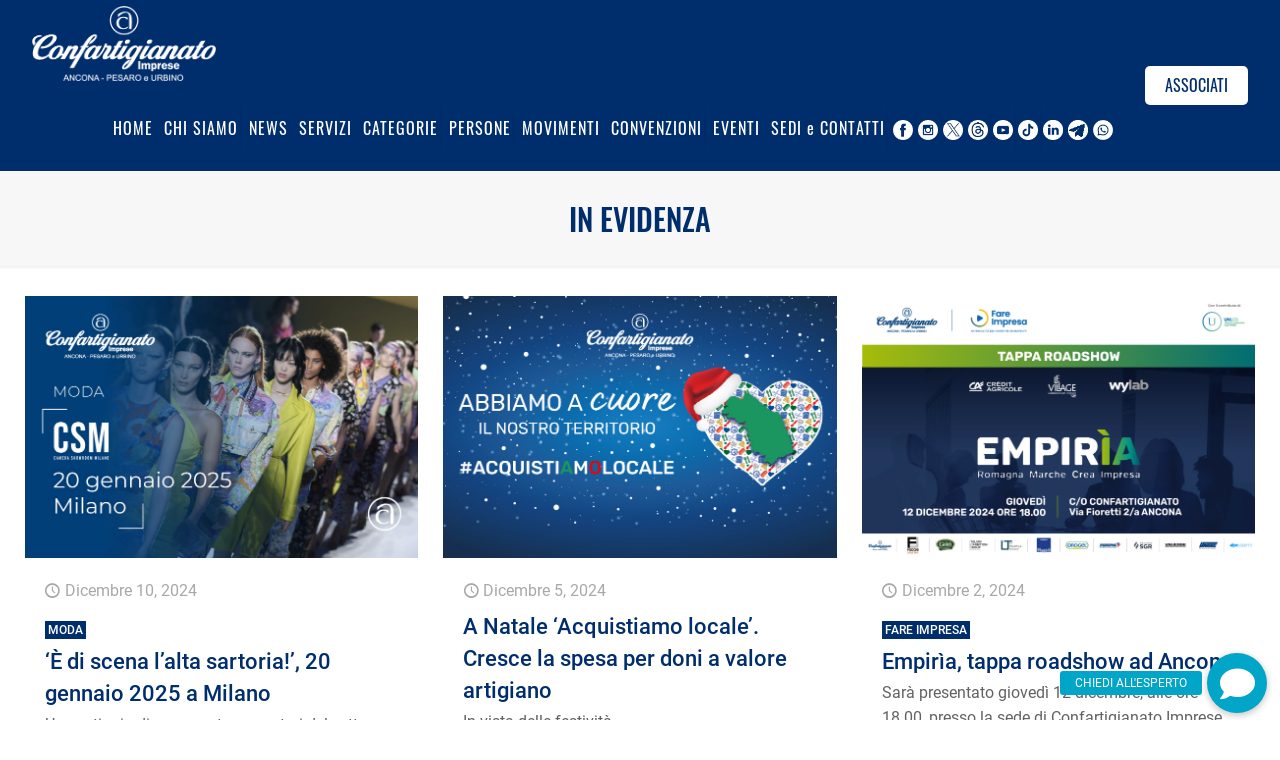

--- FILE ---
content_type: text/html; charset=UTF-8
request_url: https://www.confartigianatoimprese.net/categoria/in-evidenza/page/16/
body_size: 28505
content:
<!DOCTYPE html>
<html lang="it-IT" class="no-js " itemscope itemtype="https://schema.org/WebPage" >

<head>

<meta charset="UTF-8" />
			<script type="text/javascript" class="_iub_cs_skip">
				var _iub = _iub || {};
				_iub.csConfiguration = _iub.csConfiguration || {};
				_iub.csConfiguration.siteId = "2503987";
				_iub.csConfiguration.cookiePolicyId = "26546025";
			</script>
			<script class="_iub_cs_skip" src="https://cs.iubenda.com/autoblocking/2503987.js"></script>
			<meta name='robots' content='index, follow, max-image-preview:large, max-snippet:-1, max-video-preview:-1' />

<script>
  window.dataLayer = window.dataLayer || [];
  function gtag(){dataLayer.push(arguments);}
  gtag('set', 'url_passthrough', false);
</script>

<!-- Google Tag Manager -->
<script>(function(w,d,s,l,i){w[l]=w[l]||[];w[l].push({'gtm.start':
new Date().getTime(),event:'gtm.js'});var f=d.getElementsByTagName(s)[0],
j=d.createElement(s),dl=l!='dataLayer'?'&l='+l:'';j.async=true;j.src=
'https://www.googletagmanager.com/gtm.js?id='+i+dl;f.parentNode.insertBefore(j,f);
})(window,document,'script','dataLayer','GTM-NZV42Z9');</script>
<!-- End Google Tag Manager --><meta name="format-detection" content="telephone=no">
<meta name="viewport" content="width=device-width, initial-scale=1, maximum-scale=1" />
<link rel="shortcut icon" href="https://www.confartigianatoimprese.net/wp-content/uploads/2019/09/Icona-Confartigianato-Ancona-Pesaro-Urbino-ico-32X32.ico" type="image/x-icon" />
<link rel="apple-touch-icon" href="https://www.confartigianatoimprese.net/wp-content/uploads/2020/03/Icona-Confartigianato-Ancona-Pesaro-Urbino-180X180.png" />
<meta name="theme-color" content="#ffffff" media="(prefers-color-scheme: light)">
<meta name="theme-color" content="#ffffff" media="(prefers-color-scheme: dark)">

	<!-- This site is optimized with the Yoast SEO plugin v26.5 - https://yoast.com/wordpress/plugins/seo/ -->
	<title>IN EVIDENZA Archivi - Pagina 16 di 143 - Confartigianato Imprese</title>
	<link rel="canonical" href="https://www.confartigianatoimprese.net/categoria/in-evidenza/page/16/" />
	<link rel="prev" href="https://www.confartigianatoimprese.net/categoria/in-evidenza/page/15/" />
	<link rel="next" href="https://www.confartigianatoimprese.net/categoria/in-evidenza/page/17/" />
	<meta property="og:locale" content="it_IT" />
	<meta property="og:type" content="article" />
	<meta property="og:title" content="IN EVIDENZA Archivi - Pagina 16 di 143 - Confartigianato Imprese" />
	<meta property="og:url" content="https://www.confartigianatoimprese.net/categoria/in-evidenza/" />
	<meta property="og:site_name" content="Confartigianato Imprese" />
	<meta name="twitter:card" content="summary_large_image" />
	<meta name="twitter:site" content="@confartimprese" />
	<script type="application/ld+json" class="yoast-schema-graph">{"@context":"https://schema.org","@graph":[{"@type":"CollectionPage","@id":"https://www.confartigianatoimprese.net/categoria/in-evidenza/","url":"https://www.confartigianatoimprese.net/categoria/in-evidenza/page/16/","name":"IN EVIDENZA Archivi - Pagina 16 di 143 - Confartigianato Imprese","isPartOf":{"@id":"https://www.confartigianatoimprese.net/#website"},"primaryImageOfPage":{"@id":"https://www.confartigianatoimprese.net/categoria/in-evidenza/page/16/#primaryimage"},"image":{"@id":"https://www.confartigianatoimprese.net/categoria/in-evidenza/page/16/#primaryimage"},"thumbnailUrl":"https://www.confartigianatoimprese.net/wp-content/uploads/2024/12/CSM-Fiere-moda-web.jpg","breadcrumb":{"@id":"https://www.confartigianatoimprese.net/categoria/in-evidenza/page/16/#breadcrumb"},"inLanguage":"it-IT"},{"@type":"ImageObject","inLanguage":"it-IT","@id":"https://www.confartigianatoimprese.net/categoria/in-evidenza/page/16/#primaryimage","url":"https://www.confartigianatoimprese.net/wp-content/uploads/2024/12/CSM-Fiere-moda-web.jpg","contentUrl":"https://www.confartigianatoimprese.net/wp-content/uploads/2024/12/CSM-Fiere-moda-web.jpg","width":800,"height":533},{"@type":"BreadcrumbList","@id":"https://www.confartigianatoimprese.net/categoria/in-evidenza/page/16/#breadcrumb","itemListElement":[{"@type":"ListItem","position":1,"name":"Home","item":"https://www.confartigianatoimprese.net/"},{"@type":"ListItem","position":2,"name":"IN EVIDENZA"}]},{"@type":"WebSite","@id":"https://www.confartigianatoimprese.net/#website","url":"https://www.confartigianatoimprese.net/","name":"Confartigianato Imprese","description":"Ancona - Pesaro e Urbino","potentialAction":[{"@type":"SearchAction","target":{"@type":"EntryPoint","urlTemplate":"https://www.confartigianatoimprese.net/?s={search_term_string}"},"query-input":{"@type":"PropertyValueSpecification","valueRequired":true,"valueName":"search_term_string"}}],"inLanguage":"it-IT"}]}</script>
	<!-- / Yoast SEO plugin. -->


<link rel='dns-prefetch' href='//cdn.iubenda.com' />
<link rel="alternate" type="application/rss+xml" title="Confartigianato Imprese &raquo; Feed" href="https://www.confartigianatoimprese.net/feed/" />
<link rel="alternate" type="application/rss+xml" title="Confartigianato Imprese &raquo; Feed dei commenti" href="https://www.confartigianatoimprese.net/comments/feed/" />
<link rel="alternate" type="application/rss+xml" title="Confartigianato Imprese &raquo; IN EVIDENZA Feed della categoria" href="https://www.confartigianatoimprese.net/categoria/in-evidenza/feed/" />
<style id='wp-img-auto-sizes-contain-inline-css' type='text/css'>
img:is([sizes=auto i],[sizes^="auto," i]){contain-intrinsic-size:3000px 1500px}
/*# sourceURL=wp-img-auto-sizes-contain-inline-css */
</style>
<link rel='stylesheet' id='mec-select2-style-css' href='https://www.confartigianatoimprese.net/wp-content/plugins/modern-events-calendar-lite/assets/packages/select2/select2.min.css?ver=6.5.6' type='text/css' media='all' />
<link rel='stylesheet' id='mec-font-icons-css' href='https://www.confartigianatoimprese.net/wp-content/plugins/modern-events-calendar-lite/assets/css/iconfonts.css?ver=6.9' type='text/css' media='all' />
<link rel='stylesheet' id='mec-frontend-style-css' href='https://www.confartigianatoimprese.net/wp-content/plugins/modern-events-calendar-lite/assets/css/frontend.min.css?ver=6.5.6' type='text/css' media='all' />
<link rel='stylesheet' id='mec-tooltip-style-css' href='https://www.confartigianatoimprese.net/wp-content/plugins/modern-events-calendar-lite/assets/packages/tooltip/tooltip.css?ver=6.9' type='text/css' media='all' />
<link rel='stylesheet' id='mec-tooltip-shadow-style-css' href='https://www.confartigianatoimprese.net/wp-content/plugins/modern-events-calendar-lite/assets/packages/tooltip/tooltipster-sideTip-shadow.min.css?ver=6.9' type='text/css' media='all' />
<link rel='stylesheet' id='featherlight-css' href='https://www.confartigianatoimprese.net/wp-content/plugins/modern-events-calendar-lite/assets/packages/featherlight/featherlight.css?ver=6.9' type='text/css' media='all' />
<link rel='stylesheet' id='mec-lity-style-css' href='https://www.confartigianatoimprese.net/wp-content/plugins/modern-events-calendar-lite/assets/packages/lity/lity.min.css?ver=6.9' type='text/css' media='all' />
<link rel='stylesheet' id='mec-general-calendar-style-css' href='https://www.confartigianatoimprese.net/wp-content/plugins/modern-events-calendar-lite/assets/css/mec-general-calendar.css?ver=6.9' type='text/css' media='all' />
<style id='wp-block-library-inline-css' type='text/css'>
:root{--wp-block-synced-color:#7a00df;--wp-block-synced-color--rgb:122,0,223;--wp-bound-block-color:var(--wp-block-synced-color);--wp-editor-canvas-background:#ddd;--wp-admin-theme-color:#007cba;--wp-admin-theme-color--rgb:0,124,186;--wp-admin-theme-color-darker-10:#006ba1;--wp-admin-theme-color-darker-10--rgb:0,107,160.5;--wp-admin-theme-color-darker-20:#005a87;--wp-admin-theme-color-darker-20--rgb:0,90,135;--wp-admin-border-width-focus:2px}@media (min-resolution:192dpi){:root{--wp-admin-border-width-focus:1.5px}}.wp-element-button{cursor:pointer}:root .has-very-light-gray-background-color{background-color:#eee}:root .has-very-dark-gray-background-color{background-color:#313131}:root .has-very-light-gray-color{color:#eee}:root .has-very-dark-gray-color{color:#313131}:root .has-vivid-green-cyan-to-vivid-cyan-blue-gradient-background{background:linear-gradient(135deg,#00d084,#0693e3)}:root .has-purple-crush-gradient-background{background:linear-gradient(135deg,#34e2e4,#4721fb 50%,#ab1dfe)}:root .has-hazy-dawn-gradient-background{background:linear-gradient(135deg,#faaca8,#dad0ec)}:root .has-subdued-olive-gradient-background{background:linear-gradient(135deg,#fafae1,#67a671)}:root .has-atomic-cream-gradient-background{background:linear-gradient(135deg,#fdd79a,#004a59)}:root .has-nightshade-gradient-background{background:linear-gradient(135deg,#330968,#31cdcf)}:root .has-midnight-gradient-background{background:linear-gradient(135deg,#020381,#2874fc)}:root{--wp--preset--font-size--normal:16px;--wp--preset--font-size--huge:42px}.has-regular-font-size{font-size:1em}.has-larger-font-size{font-size:2.625em}.has-normal-font-size{font-size:var(--wp--preset--font-size--normal)}.has-huge-font-size{font-size:var(--wp--preset--font-size--huge)}.has-text-align-center{text-align:center}.has-text-align-left{text-align:left}.has-text-align-right{text-align:right}.has-fit-text{white-space:nowrap!important}#end-resizable-editor-section{display:none}.aligncenter{clear:both}.items-justified-left{justify-content:flex-start}.items-justified-center{justify-content:center}.items-justified-right{justify-content:flex-end}.items-justified-space-between{justify-content:space-between}.screen-reader-text{border:0;clip-path:inset(50%);height:1px;margin:-1px;overflow:hidden;padding:0;position:absolute;width:1px;word-wrap:normal!important}.screen-reader-text:focus{background-color:#ddd;clip-path:none;color:#444;display:block;font-size:1em;height:auto;left:5px;line-height:normal;padding:15px 23px 14px;text-decoration:none;top:5px;width:auto;z-index:100000}html :where(.has-border-color){border-style:solid}html :where([style*=border-top-color]){border-top-style:solid}html :where([style*=border-right-color]){border-right-style:solid}html :where([style*=border-bottom-color]){border-bottom-style:solid}html :where([style*=border-left-color]){border-left-style:solid}html :where([style*=border-width]){border-style:solid}html :where([style*=border-top-width]){border-top-style:solid}html :where([style*=border-right-width]){border-right-style:solid}html :where([style*=border-bottom-width]){border-bottom-style:solid}html :where([style*=border-left-width]){border-left-style:solid}html :where(img[class*=wp-image-]){height:auto;max-width:100%}:where(figure){margin:0 0 1em}html :where(.is-position-sticky){--wp-admin--admin-bar--position-offset:var(--wp-admin--admin-bar--height,0px)}@media screen and (max-width:600px){html :where(.is-position-sticky){--wp-admin--admin-bar--position-offset:0px}}

/*# sourceURL=wp-block-library-inline-css */
</style><style id='global-styles-inline-css' type='text/css'>
:root{--wp--preset--aspect-ratio--square: 1;--wp--preset--aspect-ratio--4-3: 4/3;--wp--preset--aspect-ratio--3-4: 3/4;--wp--preset--aspect-ratio--3-2: 3/2;--wp--preset--aspect-ratio--2-3: 2/3;--wp--preset--aspect-ratio--16-9: 16/9;--wp--preset--aspect-ratio--9-16: 9/16;--wp--preset--color--black: #000000;--wp--preset--color--cyan-bluish-gray: #abb8c3;--wp--preset--color--white: #ffffff;--wp--preset--color--pale-pink: #f78da7;--wp--preset--color--vivid-red: #cf2e2e;--wp--preset--color--luminous-vivid-orange: #ff6900;--wp--preset--color--luminous-vivid-amber: #fcb900;--wp--preset--color--light-green-cyan: #7bdcb5;--wp--preset--color--vivid-green-cyan: #00d084;--wp--preset--color--pale-cyan-blue: #8ed1fc;--wp--preset--color--vivid-cyan-blue: #0693e3;--wp--preset--color--vivid-purple: #9b51e0;--wp--preset--gradient--vivid-cyan-blue-to-vivid-purple: linear-gradient(135deg,rgb(6,147,227) 0%,rgb(155,81,224) 100%);--wp--preset--gradient--light-green-cyan-to-vivid-green-cyan: linear-gradient(135deg,rgb(122,220,180) 0%,rgb(0,208,130) 100%);--wp--preset--gradient--luminous-vivid-amber-to-luminous-vivid-orange: linear-gradient(135deg,rgb(252,185,0) 0%,rgb(255,105,0) 100%);--wp--preset--gradient--luminous-vivid-orange-to-vivid-red: linear-gradient(135deg,rgb(255,105,0) 0%,rgb(207,46,46) 100%);--wp--preset--gradient--very-light-gray-to-cyan-bluish-gray: linear-gradient(135deg,rgb(238,238,238) 0%,rgb(169,184,195) 100%);--wp--preset--gradient--cool-to-warm-spectrum: linear-gradient(135deg,rgb(74,234,220) 0%,rgb(151,120,209) 20%,rgb(207,42,186) 40%,rgb(238,44,130) 60%,rgb(251,105,98) 80%,rgb(254,248,76) 100%);--wp--preset--gradient--blush-light-purple: linear-gradient(135deg,rgb(255,206,236) 0%,rgb(152,150,240) 100%);--wp--preset--gradient--blush-bordeaux: linear-gradient(135deg,rgb(254,205,165) 0%,rgb(254,45,45) 50%,rgb(107,0,62) 100%);--wp--preset--gradient--luminous-dusk: linear-gradient(135deg,rgb(255,203,112) 0%,rgb(199,81,192) 50%,rgb(65,88,208) 100%);--wp--preset--gradient--pale-ocean: linear-gradient(135deg,rgb(255,245,203) 0%,rgb(182,227,212) 50%,rgb(51,167,181) 100%);--wp--preset--gradient--electric-grass: linear-gradient(135deg,rgb(202,248,128) 0%,rgb(113,206,126) 100%);--wp--preset--gradient--midnight: linear-gradient(135deg,rgb(2,3,129) 0%,rgb(40,116,252) 100%);--wp--preset--font-size--small: 13px;--wp--preset--font-size--medium: 20px;--wp--preset--font-size--large: 36px;--wp--preset--font-size--x-large: 42px;--wp--preset--spacing--20: 0.44rem;--wp--preset--spacing--30: 0.67rem;--wp--preset--spacing--40: 1rem;--wp--preset--spacing--50: 1.5rem;--wp--preset--spacing--60: 2.25rem;--wp--preset--spacing--70: 3.38rem;--wp--preset--spacing--80: 5.06rem;--wp--preset--shadow--natural: 6px 6px 9px rgba(0, 0, 0, 0.2);--wp--preset--shadow--deep: 12px 12px 50px rgba(0, 0, 0, 0.4);--wp--preset--shadow--sharp: 6px 6px 0px rgba(0, 0, 0, 0.2);--wp--preset--shadow--outlined: 6px 6px 0px -3px rgb(255, 255, 255), 6px 6px rgb(0, 0, 0);--wp--preset--shadow--crisp: 6px 6px 0px rgb(0, 0, 0);}:where(.is-layout-flex){gap: 0.5em;}:where(.is-layout-grid){gap: 0.5em;}body .is-layout-flex{display: flex;}.is-layout-flex{flex-wrap: wrap;align-items: center;}.is-layout-flex > :is(*, div){margin: 0;}body .is-layout-grid{display: grid;}.is-layout-grid > :is(*, div){margin: 0;}:where(.wp-block-columns.is-layout-flex){gap: 2em;}:where(.wp-block-columns.is-layout-grid){gap: 2em;}:where(.wp-block-post-template.is-layout-flex){gap: 1.25em;}:where(.wp-block-post-template.is-layout-grid){gap: 1.25em;}.has-black-color{color: var(--wp--preset--color--black) !important;}.has-cyan-bluish-gray-color{color: var(--wp--preset--color--cyan-bluish-gray) !important;}.has-white-color{color: var(--wp--preset--color--white) !important;}.has-pale-pink-color{color: var(--wp--preset--color--pale-pink) !important;}.has-vivid-red-color{color: var(--wp--preset--color--vivid-red) !important;}.has-luminous-vivid-orange-color{color: var(--wp--preset--color--luminous-vivid-orange) !important;}.has-luminous-vivid-amber-color{color: var(--wp--preset--color--luminous-vivid-amber) !important;}.has-light-green-cyan-color{color: var(--wp--preset--color--light-green-cyan) !important;}.has-vivid-green-cyan-color{color: var(--wp--preset--color--vivid-green-cyan) !important;}.has-pale-cyan-blue-color{color: var(--wp--preset--color--pale-cyan-blue) !important;}.has-vivid-cyan-blue-color{color: var(--wp--preset--color--vivid-cyan-blue) !important;}.has-vivid-purple-color{color: var(--wp--preset--color--vivid-purple) !important;}.has-black-background-color{background-color: var(--wp--preset--color--black) !important;}.has-cyan-bluish-gray-background-color{background-color: var(--wp--preset--color--cyan-bluish-gray) !important;}.has-white-background-color{background-color: var(--wp--preset--color--white) !important;}.has-pale-pink-background-color{background-color: var(--wp--preset--color--pale-pink) !important;}.has-vivid-red-background-color{background-color: var(--wp--preset--color--vivid-red) !important;}.has-luminous-vivid-orange-background-color{background-color: var(--wp--preset--color--luminous-vivid-orange) !important;}.has-luminous-vivid-amber-background-color{background-color: var(--wp--preset--color--luminous-vivid-amber) !important;}.has-light-green-cyan-background-color{background-color: var(--wp--preset--color--light-green-cyan) !important;}.has-vivid-green-cyan-background-color{background-color: var(--wp--preset--color--vivid-green-cyan) !important;}.has-pale-cyan-blue-background-color{background-color: var(--wp--preset--color--pale-cyan-blue) !important;}.has-vivid-cyan-blue-background-color{background-color: var(--wp--preset--color--vivid-cyan-blue) !important;}.has-vivid-purple-background-color{background-color: var(--wp--preset--color--vivid-purple) !important;}.has-black-border-color{border-color: var(--wp--preset--color--black) !important;}.has-cyan-bluish-gray-border-color{border-color: var(--wp--preset--color--cyan-bluish-gray) !important;}.has-white-border-color{border-color: var(--wp--preset--color--white) !important;}.has-pale-pink-border-color{border-color: var(--wp--preset--color--pale-pink) !important;}.has-vivid-red-border-color{border-color: var(--wp--preset--color--vivid-red) !important;}.has-luminous-vivid-orange-border-color{border-color: var(--wp--preset--color--luminous-vivid-orange) !important;}.has-luminous-vivid-amber-border-color{border-color: var(--wp--preset--color--luminous-vivid-amber) !important;}.has-light-green-cyan-border-color{border-color: var(--wp--preset--color--light-green-cyan) !important;}.has-vivid-green-cyan-border-color{border-color: var(--wp--preset--color--vivid-green-cyan) !important;}.has-pale-cyan-blue-border-color{border-color: var(--wp--preset--color--pale-cyan-blue) !important;}.has-vivid-cyan-blue-border-color{border-color: var(--wp--preset--color--vivid-cyan-blue) !important;}.has-vivid-purple-border-color{border-color: var(--wp--preset--color--vivid-purple) !important;}.has-vivid-cyan-blue-to-vivid-purple-gradient-background{background: var(--wp--preset--gradient--vivid-cyan-blue-to-vivid-purple) !important;}.has-light-green-cyan-to-vivid-green-cyan-gradient-background{background: var(--wp--preset--gradient--light-green-cyan-to-vivid-green-cyan) !important;}.has-luminous-vivid-amber-to-luminous-vivid-orange-gradient-background{background: var(--wp--preset--gradient--luminous-vivid-amber-to-luminous-vivid-orange) !important;}.has-luminous-vivid-orange-to-vivid-red-gradient-background{background: var(--wp--preset--gradient--luminous-vivid-orange-to-vivid-red) !important;}.has-very-light-gray-to-cyan-bluish-gray-gradient-background{background: var(--wp--preset--gradient--very-light-gray-to-cyan-bluish-gray) !important;}.has-cool-to-warm-spectrum-gradient-background{background: var(--wp--preset--gradient--cool-to-warm-spectrum) !important;}.has-blush-light-purple-gradient-background{background: var(--wp--preset--gradient--blush-light-purple) !important;}.has-blush-bordeaux-gradient-background{background: var(--wp--preset--gradient--blush-bordeaux) !important;}.has-luminous-dusk-gradient-background{background: var(--wp--preset--gradient--luminous-dusk) !important;}.has-pale-ocean-gradient-background{background: var(--wp--preset--gradient--pale-ocean) !important;}.has-electric-grass-gradient-background{background: var(--wp--preset--gradient--electric-grass) !important;}.has-midnight-gradient-background{background: var(--wp--preset--gradient--midnight) !important;}.has-small-font-size{font-size: var(--wp--preset--font-size--small) !important;}.has-medium-font-size{font-size: var(--wp--preset--font-size--medium) !important;}.has-large-font-size{font-size: var(--wp--preset--font-size--large) !important;}.has-x-large-font-size{font-size: var(--wp--preset--font-size--x-large) !important;}
/*# sourceURL=global-styles-inline-css */
</style>

<style id='classic-theme-styles-inline-css' type='text/css'>
/*! This file is auto-generated */
.wp-block-button__link{color:#fff;background-color:#32373c;border-radius:9999px;box-shadow:none;text-decoration:none;padding:calc(.667em + 2px) calc(1.333em + 2px);font-size:1.125em}.wp-block-file__button{background:#32373c;color:#fff;text-decoration:none}
/*# sourceURL=/wp-includes/css/classic-themes.min.css */
</style>
<link rel='stylesheet' id='buttonizer_frontend_style-css' href='https://www.confartigianatoimprese.net/wp-content/plugins/buttonizer-multifunctional-button/assets/legacy/frontend.css?v=2bf00396b0c1ac7592c6916e5b67b30d&#038;ver=6.9' type='text/css' media='all' />
<link rel='stylesheet' id='contact-form-7-css' href='https://www.confartigianatoimprese.net/wp-content/plugins/contact-form-7/includes/css/styles.css?ver=6.1.4' type='text/css' media='all' />
<link rel='stylesheet' id='searchandfilter-css' href='https://www.confartigianatoimprese.net/wp-content/plugins/search-filter/style.css?ver=1' type='text/css' media='all' />
<link rel='stylesheet' id='wpcf7-redirect-script-frontend-css' href='https://www.confartigianatoimprese.net/wp-content/plugins/wpcf7-redirect/build/assets/frontend-script.css?ver=2c532d7e2be36f6af233' type='text/css' media='all' />
<link rel='stylesheet' id='mfn-be-css' href='https://www.confartigianatoimprese.net/wp-content/themes/betheme/css/be.css?ver=28.1.13' type='text/css' media='all' />
<link rel='stylesheet' id='mfn-animations-css' href='https://www.confartigianatoimprese.net/wp-content/themes/betheme/assets/animations/animations.min.css?ver=28.1.13' type='text/css' media='all' />
<link rel='stylesheet' id='mfn-font-awesome-css' href='https://www.confartigianatoimprese.net/wp-content/themes/betheme/fonts/fontawesome/fontawesome.css?ver=28.1.13' type='text/css' media='all' />
<link rel='stylesheet' id='mfn-responsive-css' href='https://www.confartigianatoimprese.net/wp-content/themes/betheme/css/responsive.css?ver=28.1.13' type='text/css' media='all' />
<link rel='stylesheet' id='mfn-local-fonts-css' href='https://www.confartigianatoimprese.net/wp-content/uploads/betheme/fonts/mfn-local-fonts.css?ver=1' type='text/css' media='all' />
<link rel='stylesheet' id='cf7cf-style-css' href='https://www.confartigianatoimprese.net/wp-content/plugins/cf7-conditional-fields/style.css?ver=2.6.7' type='text/css' media='all' />
<style id='mfn-dynamic-inline-css' type='text/css'>
html{background-color:#ffffff}#Wrapper,#Content,.mfn-popup .mfn-popup-content,.mfn-off-canvas-sidebar .mfn-off-canvas-content-wrapper,.mfn-cart-holder,.mfn-header-login,#Top_bar .search_wrapper,#Top_bar .top_bar_right .mfn-live-search-box,.column_livesearch .mfn-live-search-wrapper,.column_livesearch .mfn-live-search-box{background-color:#ffffff}.layout-boxed.mfn-bebuilder-header.mfn-ui #Wrapper .mfn-only-sample-content{background-color:#ffffff}body:not(.template-slider) #Header{min-height:0px}body.header-below:not(.template-slider) #Header{padding-top:0px}#Footer .widgets_wrapper{padding:70px 0}.has-search-overlay.search-overlay-opened #search-overlay{background-color:rgba(0,0,0,0.6)}.elementor-page.elementor-default #Content .the_content .section_wrapper{max-width:100%}.elementor-page.elementor-default #Content .section.the_content{width:100%}.elementor-page.elementor-default #Content .section_wrapper .the_content_wrapper{margin-left:0;margin-right:0;width:100%}body,span.date_label,.timeline_items li h3 span,input[type="date"],input[type="text"],input[type="password"],input[type="tel"],input[type="email"],input[type="url"],textarea,select,.offer_li .title h3,.mfn-menu-item-megamenu{font-family:"Roboto"}.lead,.big{font-family:"Roboto"}#menu > ul > li > a,#overlay-menu ul li a{font-family:"Oswald"}#Subheader .title{font-family:"Oswald"}h1,h2,h3,h4,.text-logo #logo{font-family:"Roboto"}h5,h6{font-family:"Oswald"}blockquote{font-family:"Roboto"}.chart_box .chart .num,.counter .desc_wrapper .number-wrapper,.how_it_works .image .number,.pricing-box .plan-header .price,.quick_fact .number-wrapper,.woocommerce .product div.entry-summary .price{font-family:"Roboto"}body,.mfn-menu-item-megamenu{font-size:16px;line-height:25px;font-weight:400;letter-spacing:0px}.lead,.big{font-size:16px;line-height:28px;font-weight:400;letter-spacing:0px}#menu > ul > li > a,#overlay-menu ul li a{font-size:16px;font-weight:400;letter-spacing:1px}#overlay-menu ul li a{line-height:24px}#Subheader .title{font-size:30px;line-height:35px;font-weight:500;letter-spacing:0px}h1,.text-logo #logo{font-size:30px;line-height:38px;font-weight:500;letter-spacing:0px}h2{font-size:22px;line-height:32px;font-weight:500;letter-spacing:0px}h3,.woocommerce ul.products li.product h3,.woocommerce #customer_login h2{font-size:20px;line-height:24px;font-weight:500;letter-spacing:0px}h4,.woocommerce .woocommerce-order-details__title,.woocommerce .wc-bacs-bank-details-heading,.woocommerce .woocommerce-customer-details h2{font-size:20px;line-height:24px;font-weight:500;letter-spacing:0px}h5{font-size:22px;line-height:25px;font-weight:700;letter-spacing:0px}h6{font-size:14px;line-height:25px;font-weight:400;letter-spacing:0px}#Intro .intro-title{font-size:70px;line-height:70px;font-weight:400;letter-spacing:0px}@media only screen and (min-width:768px) and (max-width:959px){body,.mfn-menu-item-megamenu{font-size:16px;line-height:25px;font-weight:400;letter-spacing:0px}.lead,.big{font-size:16px;line-height:28px;font-weight:400;letter-spacing:0px}#menu > ul > li > a,#overlay-menu ul li a{font-size:16px;font-weight:400;letter-spacing:1px}#overlay-menu ul li a{line-height:24px}#Subheader .title{font-size:30px;line-height:35px;font-weight:500;letter-spacing:0px}h1,.text-logo #logo{font-size:30px;line-height:38px;font-weight:500;letter-spacing:0px}h2{font-size:22px;line-height:32px;font-weight:500;letter-spacing:0px}h3,.woocommerce ul.products li.product h3,.woocommerce #customer_login h2{font-size:20px;line-height:24px;font-weight:500;letter-spacing:0px}h4,.woocommerce .woocommerce-order-details__title,.woocommerce .wc-bacs-bank-details-heading,.woocommerce .woocommerce-customer-details h2{font-size:20px;line-height:24px;font-weight:500;letter-spacing:0px}h5{font-size:22px;line-height:25px;font-weight:700;letter-spacing:0px}h6{font-size:14px;line-height:25px;font-weight:400;letter-spacing:0px}#Intro .intro-title{font-size:70px;line-height:70px;font-weight:400;letter-spacing:0px}blockquote{font-size:15px}.chart_box .chart .num{font-size:45px;line-height:45px}.counter .desc_wrapper .number-wrapper{font-size:45px;line-height:45px}.counter .desc_wrapper .title{font-size:14px;line-height:18px}.faq .question .title{font-size:14px}.fancy_heading .title{font-size:38px;line-height:38px}.offer .offer_li .desc_wrapper .title h3{font-size:32px;line-height:32px}.offer_thumb_ul li.offer_thumb_li .desc_wrapper .title h3{font-size:32px;line-height:32px}.pricing-box .plan-header h2{font-size:27px;line-height:27px}.pricing-box .plan-header .price > span{font-size:40px;line-height:40px}.pricing-box .plan-header .price sup.currency{font-size:18px;line-height:18px}.pricing-box .plan-header .price sup.period{font-size:14px;line-height:14px}.quick_fact .number-wrapper{font-size:80px;line-height:80px}.trailer_box .desc h2{font-size:27px;line-height:27px}.widget > h3{font-size:17px;line-height:20px}}@media only screen and (min-width:480px) and (max-width:767px){body,.mfn-menu-item-megamenu{font-size:16px;line-height:25px;font-weight:400;letter-spacing:0px}.lead,.big{font-size:16px;line-height:28px;font-weight:400;letter-spacing:0px}#menu > ul > li > a,#overlay-menu ul li a{font-size:16px;font-weight:400;letter-spacing:1px}#overlay-menu ul li a{line-height:24px}#Subheader .title{font-size:30px;line-height:35px;font-weight:500;letter-spacing:0px}h1,.text-logo #logo{font-size:30px;line-height:38px;font-weight:500;letter-spacing:0px}h2{font-size:22px;line-height:32px;font-weight:500;letter-spacing:0px}h3,.woocommerce ul.products li.product h3,.woocommerce #customer_login h2{font-size:20px;line-height:24px;font-weight:500;letter-spacing:0px}h4,.woocommerce .woocommerce-order-details__title,.woocommerce .wc-bacs-bank-details-heading,.woocommerce .woocommerce-customer-details h2{font-size:20px;line-height:24px;font-weight:500;letter-spacing:0px}h5{font-size:22px;line-height:25px;font-weight:700;letter-spacing:0px}h6{font-size:14px;line-height:25px;font-weight:400;letter-spacing:0px}#Intro .intro-title{font-size:70px;line-height:70px;font-weight:400;letter-spacing:0px}blockquote{font-size:14px}.chart_box .chart .num{font-size:40px;line-height:40px}.counter .desc_wrapper .number-wrapper{font-size:40px;line-height:40px}.counter .desc_wrapper .title{font-size:13px;line-height:16px}.faq .question .title{font-size:13px}.fancy_heading .title{font-size:34px;line-height:34px}.offer .offer_li .desc_wrapper .title h3{font-size:28px;line-height:28px}.offer_thumb_ul li.offer_thumb_li .desc_wrapper .title h3{font-size:28px;line-height:28px}.pricing-box .plan-header h2{font-size:24px;line-height:24px}.pricing-box .plan-header .price > span{font-size:34px;line-height:34px}.pricing-box .plan-header .price sup.currency{font-size:16px;line-height:16px}.pricing-box .plan-header .price sup.period{font-size:13px;line-height:13px}.quick_fact .number-wrapper{font-size:70px;line-height:70px}.trailer_box .desc h2{font-size:24px;line-height:24px}.widget > h3{font-size:16px;line-height:19px}}@media only screen and (max-width:479px){body,.mfn-menu-item-megamenu{font-size:16px;line-height:25px;font-weight:400;letter-spacing:0px}.lead,.big{font-size:16px;line-height:28px;font-weight:400;letter-spacing:0px}#menu > ul > li > a,#overlay-menu ul li a{font-size:16px;font-weight:400;letter-spacing:1px}#overlay-menu ul li a{line-height:24px}#Subheader .title{font-size:30px;line-height:35px;font-weight:500;letter-spacing:0px}h1,.text-logo #logo{font-size:30px;line-height:38px;font-weight:500;letter-spacing:0px}h2{font-size:22px;line-height:32px;font-weight:500;letter-spacing:0px}h3,.woocommerce ul.products li.product h3,.woocommerce #customer_login h2{font-size:20px;line-height:24px;font-weight:500;letter-spacing:0px}h4,.woocommerce .woocommerce-order-details__title,.woocommerce .wc-bacs-bank-details-heading,.woocommerce .woocommerce-customer-details h2{font-size:20px;line-height:24px;font-weight:500;letter-spacing:0px}h5{font-size:22px;line-height:25px;font-weight:700;letter-spacing:0px}h6{font-size:14px;line-height:25px;font-weight:400;letter-spacing:0px}#Intro .intro-title{font-size:70px;line-height:70px;font-weight:400;letter-spacing:0px}blockquote{font-size:13px}.chart_box .chart .num{font-size:35px;line-height:35px}.counter .desc_wrapper .number-wrapper{font-size:35px;line-height:35px}.counter .desc_wrapper .title{font-size:13px;line-height:26px}.faq .question .title{font-size:13px}.fancy_heading .title{font-size:30px;line-height:30px}.offer .offer_li .desc_wrapper .title h3{font-size:26px;line-height:26px}.offer_thumb_ul li.offer_thumb_li .desc_wrapper .title h3{font-size:26px;line-height:26px}.pricing-box .plan-header h2{font-size:21px;line-height:21px}.pricing-box .plan-header .price > span{font-size:32px;line-height:32px}.pricing-box .plan-header .price sup.currency{font-size:14px;line-height:14px}.pricing-box .plan-header .price sup.period{font-size:13px;line-height:13px}.quick_fact .number-wrapper{font-size:60px;line-height:60px}.trailer_box .desc h2{font-size:21px;line-height:21px}.widget > h3{font-size:15px;line-height:18px}}.with_aside .sidebar.columns{width:15%}.with_aside .sections_group{width:85%}.aside_both .sidebar.columns{width:10%}.aside_both .sidebar.sidebar-1{margin-left:-90%}.aside_both .sections_group{width:80%;margin-left:10%}@media only screen and (min-width:1240px){#Wrapper,.with_aside .content_wrapper{max-width:1920px}body.layout-boxed.mfn-header-scrolled .mfn-header-tmpl.mfn-sticky-layout-width{max-width:1920px;left:0;right:0;margin-left:auto;margin-right:auto}body.layout-boxed:not(.mfn-header-scrolled) .mfn-header-tmpl.mfn-header-layout-width,body.layout-boxed .mfn-header-tmpl.mfn-header-layout-width:not(.mfn-hasSticky){max-width:1920px;left:0;right:0;margin-left:auto;margin-right:auto}body.layout-boxed.mfn-bebuilder-header.mfn-ui .mfn-only-sample-content{max-width:1920px;margin-left:auto;margin-right:auto}.section_wrapper,.container{max-width:1900px}.layout-boxed.header-boxed #Top_bar.is-sticky{max-width:1920px}}@media only screen and (max-width:767px){#Wrapper{max-width:calc(100% - 67px)}.content_wrapper .section_wrapper,.container,.four.columns .widget-area{max-width:770px !important;padding-left:33px;padding-right:33px}}body{--mfn-button-font-family:inherit;--mfn-button-font-size:16px;--mfn-button-font-weight:400;--mfn-button-font-style:inherit;--mfn-button-letter-spacing:0px;--mfn-button-padding:16px 20px 16px 20px;--mfn-button-border-width:0;--mfn-button-border-radius:5px 5px 5px 5px;--mfn-button-gap:10px;--mfn-button-transition:0.2s;--mfn-button-color:#ffffff;--mfn-button-color-hover:#ffffff;--mfn-button-bg:#002e6d;--mfn-button-bg-hover:#002160;--mfn-button-border-color:transparent;--mfn-button-border-color-hover:transparent;--mfn-button-icon-color:#ffffff;--mfn-button-icon-color-hover:#ffffff;--mfn-button-box-shadow:unset;--mfn-button-theme-color:#ffffff;--mfn-button-theme-color-hover:#ffffff;--mfn-button-theme-bg:#002e6d;--mfn-button-theme-bg-hover:#002160;--mfn-button-theme-border-color:transparent;--mfn-button-theme-border-color-hover:transparent;--mfn-button-theme-icon-color:#ffffff;--mfn-button-theme-icon-color-hover:#ffffff;--mfn-button-theme-box-shadow:unset;--mfn-button-shop-color:#ffffff;--mfn-button-shop-color-hover:#ffffff;--mfn-button-shop-bg:#002e6d;--mfn-button-shop-bg-hover:#002160;--mfn-button-shop-border-color:transparent;--mfn-button-shop-border-color-hover:transparent;--mfn-button-shop-icon-color:#626262;--mfn-button-shop-icon-color-hover:#626262;--mfn-button-shop-box-shadow:unset;--mfn-button-action-color:#002e6d;--mfn-button-action-color-hover:#002e6d;--mfn-button-action-bg:#ffffff;--mfn-button-action-bg-hover:#f2f2f2;--mfn-button-action-border-color:transparent;--mfn-button-action-border-color-hover:transparent;--mfn-button-action-icon-color:#626262;--mfn-button-action-icon-color-hover:#626262;--mfn-button-action-box-shadow:unset}@media only screen and (max-width:959px){body{}}@media only screen and (max-width:768px){body{}}.mfn-cookies,.mfn-cookies-reopen{--mfn-gdpr2-container-text-color:#626262;--mfn-gdpr2-container-strong-color:#07070a;--mfn-gdpr2-container-bg:#ffffff;--mfn-gdpr2-container-overlay:rgba(25,37,48,0.6);--mfn-gdpr2-details-box-bg:#fbfbfb;--mfn-gdpr2-details-switch-bg:#00032a;--mfn-gdpr2-details-switch-bg-active:#5acb65;--mfn-gdpr2-tabs-text-color:#07070a;--mfn-gdpr2-tabs-text-color-active:#0089f7;--mfn-gdpr2-tabs-border:rgba(8,8,14,0.1);--mfn-gdpr2-buttons-box-bg:#fbfbfb;--mfn-gdpr2-reopen-background:#fff;--mfn-gdpr2-reopen-color:#222}#Top_bar #logo,.header-fixed #Top_bar #logo,.header-plain #Top_bar #logo,.header-transparent #Top_bar #logo{height:75px;line-height:75px;padding:5px 0}.logo-overflow #Top_bar:not(.is-sticky) .logo{height:85px}#Top_bar .menu > li > a{padding:12.5px 0}.menu-highlight:not(.header-creative) #Top_bar .menu > li > a{margin:17.5px 0}.header-plain:not(.menu-highlight) #Top_bar .menu > li > a span:not(.description){line-height:85px}.header-fixed #Top_bar .menu > li > a{padding:27.5px 0}@media only screen and (max-width:767px){.mobile-header-mini #Top_bar #logo{height:50px!important;line-height:50px!important;margin:5px 0}}#Top_bar #logo img.svg{width:100px}.image_frame,.wp-caption{border-width:0px}.alert{border-radius:0px}#Top_bar .top_bar_right .top-bar-right-input input{width:200px}.mfn-live-search-box .mfn-live-search-list{max-height:300px}#Side_slide{right:-150px;width:150px}#Side_slide.left{left:-150px}.blog-teaser li .desc-wrapper .desc{background-position-y:-1px}.mfn-free-delivery-info{--mfn-free-delivery-bar:#002e6d;--mfn-free-delivery-bg:rgba(0,0,0,0.1);--mfn-free-delivery-achieved:#002e6d}#back_to_top i{color:#65666C}@media only screen and ( max-width:767px ){}@media only screen and (min-width:1240px){body:not(.header-simple) #Top_bar #menu{display:block!important}.tr-menu #Top_bar #menu{background:none!important}#Top_bar .menu > li > ul.mfn-megamenu > li{float:left}#Top_bar .menu > li > ul.mfn-megamenu > li.mfn-megamenu-cols-1{width:100%}#Top_bar .menu > li > ul.mfn-megamenu > li.mfn-megamenu-cols-2{width:50%}#Top_bar .menu > li > ul.mfn-megamenu > li.mfn-megamenu-cols-3{width:33.33%}#Top_bar .menu > li > ul.mfn-megamenu > li.mfn-megamenu-cols-4{width:25%}#Top_bar .menu > li > ul.mfn-megamenu > li.mfn-megamenu-cols-5{width:20%}#Top_bar .menu > li > ul.mfn-megamenu > li.mfn-megamenu-cols-6{width:16.66%}#Top_bar .menu > li > ul.mfn-megamenu > li > ul{display:block!important;position:inherit;left:auto;top:auto;border-width:0 1px 0 0}#Top_bar .menu > li > ul.mfn-megamenu > li:last-child > ul{border:0}#Top_bar .menu > li > ul.mfn-megamenu > li > ul li{width:auto}#Top_bar .menu > li > ul.mfn-megamenu a.mfn-megamenu-title{text-transform:uppercase;font-weight:400;background:none}#Top_bar .menu > li > ul.mfn-megamenu a .menu-arrow{display:none}.menuo-right #Top_bar .menu > li > ul.mfn-megamenu{left:0;width:98%!important;margin:0 1%;padding:20px 0}.menuo-right #Top_bar .menu > li > ul.mfn-megamenu-bg{box-sizing:border-box}#Top_bar .menu > li > ul.mfn-megamenu-bg{padding:20px 166px 20px 20px;background-repeat:no-repeat;background-position:right bottom}.rtl #Top_bar .menu > li > ul.mfn-megamenu-bg{padding-left:166px;padding-right:20px;background-position:left bottom}#Top_bar .menu > li > ul.mfn-megamenu-bg > li{background:none}#Top_bar .menu > li > ul.mfn-megamenu-bg > li a{border:none}#Top_bar .menu > li > ul.mfn-megamenu-bg > li > ul{background:none!important;-webkit-box-shadow:0 0 0 0;-moz-box-shadow:0 0 0 0;box-shadow:0 0 0 0}.mm-vertical #Top_bar .container{position:relative}.mm-vertical #Top_bar .top_bar_left{position:static}.mm-vertical #Top_bar .menu > li ul{box-shadow:0 0 0 0 transparent!important;background-image:none}.mm-vertical #Top_bar .menu > li > ul.mfn-megamenu{padding:20px 0}.mm-vertical.header-plain #Top_bar .menu > li > ul.mfn-megamenu{width:100%!important;margin:0}.mm-vertical #Top_bar .menu > li > ul.mfn-megamenu > li{display:table-cell;float:none!important;width:10%;padding:0 15px;border-right:1px solid rgba(0,0,0,0.05)}.mm-vertical #Top_bar .menu > li > ul.mfn-megamenu > li:last-child{border-right-width:0}.mm-vertical #Top_bar .menu > li > ul.mfn-megamenu > li.hide-border{border-right-width:0}.mm-vertical #Top_bar .menu > li > ul.mfn-megamenu > li a{border-bottom-width:0;padding:9px 15px;line-height:120%}.mm-vertical #Top_bar .menu > li > ul.mfn-megamenu a.mfn-megamenu-title{font-weight:700}.rtl .mm-vertical #Top_bar .menu > li > ul.mfn-megamenu > li:first-child{border-right-width:0}.rtl .mm-vertical #Top_bar .menu > li > ul.mfn-megamenu > li:last-child{border-right-width:1px}body.header-shop #Top_bar #menu{display:flex!important;background-color:transparent}.header-shop #Top_bar.is-sticky .top_bar_row_second{display:none}.header-plain:not(.menuo-right) #Header .top_bar_left{width:auto!important}.header-stack.header-center #Top_bar #menu{display:inline-block!important}.header-simple #Top_bar #menu{display:none;height:auto;width:300px;bottom:auto;top:100%;right:1px;position:absolute;margin:0}.header-simple #Header a.responsive-menu-toggle{display:block;right:10px}.header-simple #Top_bar #menu > ul{width:100%;float:left}.header-simple #Top_bar #menu ul li{width:100%;padding-bottom:0;border-right:0;position:relative}.header-simple #Top_bar #menu ul li a{padding:0 20px;margin:0;display:block;height:auto;line-height:normal;border:none}.header-simple #Top_bar #menu ul li a:not(.menu-toggle):after{display:none}.header-simple #Top_bar #menu ul li a span{border:none;line-height:44px;display:inline;padding:0}.header-simple #Top_bar #menu ul li.submenu .menu-toggle{display:block;position:absolute;right:0;top:0;width:44px;height:44px;line-height:44px;font-size:30px;font-weight:300;text-align:center;cursor:pointer;color:#444;opacity:0.33;transform:unset}.header-simple #Top_bar #menu ul li.submenu .menu-toggle:after{content:"+";position:static}.header-simple #Top_bar #menu ul li.hover > .menu-toggle:after{content:"-"}.header-simple #Top_bar #menu ul li.hover a{border-bottom:0}.header-simple #Top_bar #menu ul.mfn-megamenu li .menu-toggle{display:none}.header-simple #Top_bar #menu ul li ul{position:relative!important;left:0!important;top:0;padding:0;margin:0!important;width:auto!important;background-image:none}.header-simple #Top_bar #menu ul li ul li{width:100%!important;display:block;padding:0}.header-simple #Top_bar #menu ul li ul li a{padding:0 20px 0 30px}.header-simple #Top_bar #menu ul li ul li a .menu-arrow{display:none}.header-simple #Top_bar #menu ul li ul li a span{padding:0}.header-simple #Top_bar #menu ul li ul li a span:after{display:none!important}.header-simple #Top_bar .menu > li > ul.mfn-megamenu a.mfn-megamenu-title{text-transform:uppercase;font-weight:400}.header-simple #Top_bar .menu > li > ul.mfn-megamenu > li > ul{display:block!important;position:inherit;left:auto;top:auto}.header-simple #Top_bar #menu ul li ul li ul{border-left:0!important;padding:0;top:0}.header-simple #Top_bar #menu ul li ul li ul li a{padding:0 20px 0 40px}.rtl.header-simple #Top_bar #menu{left:1px;right:auto}.rtl.header-simple #Top_bar a.responsive-menu-toggle{left:10px;right:auto}.rtl.header-simple #Top_bar #menu ul li.submenu .menu-toggle{left:0;right:auto}.rtl.header-simple #Top_bar #menu ul li ul{left:auto!important;right:0!important}.rtl.header-simple #Top_bar #menu ul li ul li a{padding:0 30px 0 20px}.rtl.header-simple #Top_bar #menu ul li ul li ul li a{padding:0 40px 0 20px}.menu-highlight #Top_bar .menu > li{margin:0 2px}.menu-highlight:not(.header-creative) #Top_bar .menu > li > a{padding:0;-webkit-border-radius:5px;border-radius:5px}.menu-highlight #Top_bar .menu > li > a:after{display:none}.menu-highlight #Top_bar .menu > li > a span:not(.description){line-height:50px}.menu-highlight #Top_bar .menu > li > a span.description{display:none}.menu-highlight.header-stack #Top_bar .menu > li > a{margin:10px 0!important}.menu-highlight.header-stack #Top_bar .menu > li > a span:not(.description){line-height:40px}.menu-highlight.header-simple #Top_bar #menu ul li,.menu-highlight.header-creative #Top_bar #menu ul li{margin:0}.menu-highlight.header-simple #Top_bar #menu ul li > a,.menu-highlight.header-creative #Top_bar #menu ul li > a{-webkit-border-radius:0;border-radius:0}.menu-highlight:not(.header-fixed):not(.header-simple) #Top_bar.is-sticky .menu > li > a{margin:10px 0!important;padding:5px 0!important}.menu-highlight:not(.header-fixed):not(.header-simple) #Top_bar.is-sticky .menu > li > a span{line-height:30px!important}.header-modern.menu-highlight.menuo-right .menu_wrapper{margin-right:20px}.menu-line-below #Top_bar .menu > li > a:not(.menu-toggle):after{top:auto;bottom:-4px}.menu-line-below #Top_bar.is-sticky .menu > li > a:not(.menu-toggle):after{top:auto;bottom:-4px}.menu-line-below-80 #Top_bar:not(.is-sticky) .menu > li > a:not(.menu-toggle):after{height:4px;left:10%;top:50%;margin-top:20px;width:80%}.menu-line-below-80-1 #Top_bar:not(.is-sticky) .menu > li > a:not(.menu-toggle):after{height:1px;left:10%;top:50%;margin-top:20px;width:80%}.menu-link-color #Top_bar .menu > li > a:not(.menu-toggle):after{display:none!important}.menu-arrow-top #Top_bar .menu > li > a:after{background:none repeat scroll 0 0 rgba(0,0,0,0)!important;border-color:#ccc transparent transparent;border-style:solid;border-width:7px 7px 0;display:block;height:0;left:50%;margin-left:-7px;top:0!important;width:0}.menu-arrow-top #Top_bar.is-sticky .menu > li > a:after{top:0!important}.menu-arrow-bottom #Top_bar .menu > li > a:after{background:none!important;border-color:transparent transparent #ccc;border-style:solid;border-width:0 7px 7px;display:block;height:0;left:50%;margin-left:-7px;top:auto;bottom:0;width:0}.menu-arrow-bottom #Top_bar.is-sticky .menu > li > a:after{top:auto;bottom:0}.menuo-no-borders #Top_bar .menu > li > a span{border-width:0!important}.menuo-no-borders #Header_creative #Top_bar .menu > li > a span{border-bottom-width:0}.menuo-no-borders.header-plain #Top_bar a#header_cart,.menuo-no-borders.header-plain #Top_bar a#search_button,.menuo-no-borders.header-plain #Top_bar .wpml-languages,.menuo-no-borders.header-plain #Top_bar a.action_button{border-width:0}.menuo-right #Top_bar .menu_wrapper{float:right}.menuo-right.header-stack:not(.header-center) #Top_bar .menu_wrapper{margin-right:150px}body.header-creative{padding-left:50px}body.header-creative.header-open{padding-left:250px}body.error404,body.under-construction,body.elementor-maintenance-mode,body.template-blank,body.under-construction.header-rtl.header-creative.header-open{padding-left:0!important;padding-right:0!important}.header-creative.footer-fixed #Footer,.header-creative.footer-sliding #Footer,.header-creative.footer-stick #Footer.is-sticky{box-sizing:border-box;padding-left:50px}.header-open.footer-fixed #Footer,.header-open.footer-sliding #Footer,.header-creative.footer-stick #Footer.is-sticky{padding-left:250px}.header-rtl.header-creative.footer-fixed #Footer,.header-rtl.header-creative.footer-sliding #Footer,.header-rtl.header-creative.footer-stick #Footer.is-sticky{padding-left:0;padding-right:50px}.header-rtl.header-open.footer-fixed #Footer,.header-rtl.header-open.footer-sliding #Footer,.header-rtl.header-creative.footer-stick #Footer.is-sticky{padding-right:250px}#Header_creative{background-color:#fff;position:fixed;width:250px;height:100%;left:-200px;top:0;z-index:9002;-webkit-box-shadow:2px 0 4px 2px rgba(0,0,0,.15);box-shadow:2px 0 4px 2px rgba(0,0,0,.15)}#Header_creative .container{width:100%}#Header_creative .creative-wrapper{opacity:0;margin-right:50px}#Header_creative a.creative-menu-toggle{display:block;width:34px;height:34px;line-height:34px;font-size:22px;text-align:center;position:absolute;top:10px;right:8px;border-radius:3px}.admin-bar #Header_creative a.creative-menu-toggle{top:42px}#Header_creative #Top_bar{position:static;width:100%}#Header_creative #Top_bar .top_bar_left{width:100%!important;float:none}#Header_creative #Top_bar .logo{float:none;text-align:center;margin:15px 0}#Header_creative #Top_bar #menu{background-color:transparent}#Header_creative #Top_bar .menu_wrapper{float:none;margin:0 0 30px}#Header_creative #Top_bar .menu > li{width:100%;float:none;position:relative}#Header_creative #Top_bar .menu > li > a{padding:0;text-align:center}#Header_creative #Top_bar .menu > li > a:after{display:none}#Header_creative #Top_bar .menu > li > a span{border-right:0;border-bottom-width:1px;line-height:38px}#Header_creative #Top_bar .menu li ul{left:100%;right:auto;top:0;box-shadow:2px 2px 2px 0 rgba(0,0,0,0.03);-webkit-box-shadow:2px 2px 2px 0 rgba(0,0,0,0.03)}#Header_creative #Top_bar .menu > li > ul.mfn-megamenu{margin:0;width:700px!important}#Header_creative #Top_bar .menu > li > ul.mfn-megamenu > li > ul{left:0}#Header_creative #Top_bar .menu li ul li a{padding-top:9px;padding-bottom:8px}#Header_creative #Top_bar .menu li ul li ul{top:0}#Header_creative #Top_bar .menu > li > a span.description{display:block;font-size:13px;line-height:28px!important;clear:both}.menuo-arrows #Top_bar .menu > li.submenu > a > span:after{content:unset!important}#Header_creative #Top_bar .top_bar_right{width:100%!important;float:left;height:auto;margin-bottom:35px;text-align:center;padding:0 20px;top:0;-webkit-box-sizing:border-box;-moz-box-sizing:border-box;box-sizing:border-box}#Header_creative #Top_bar .top_bar_right:before{content:none}#Header_creative #Top_bar .top_bar_right .top_bar_right_wrapper{flex-wrap:wrap;justify-content:center}#Header_creative #Top_bar .top_bar_right .top-bar-right-icon,#Header_creative #Top_bar .top_bar_right .wpml-languages,#Header_creative #Top_bar .top_bar_right .top-bar-right-button,#Header_creative #Top_bar .top_bar_right .top-bar-right-input{min-height:30px;margin:5px}#Header_creative #Top_bar .search_wrapper{left:100%;top:auto}#Header_creative #Top_bar .banner_wrapper{display:block;text-align:center}#Header_creative #Top_bar .banner_wrapper img{max-width:100%;height:auto;display:inline-block}#Header_creative #Action_bar{display:none;position:absolute;bottom:0;top:auto;clear:both;padding:0 20px;box-sizing:border-box}#Header_creative #Action_bar .contact_details{width:100%;text-align:center;margin-bottom:20px}#Header_creative #Action_bar .contact_details li{padding:0}#Header_creative #Action_bar .social{float:none;text-align:center;padding:5px 0 15px}#Header_creative #Action_bar .social li{margin-bottom:2px}#Header_creative #Action_bar .social-menu{float:none;text-align:center}#Header_creative #Action_bar .social-menu li{border-color:rgba(0,0,0,.1)}#Header_creative .social li a{color:rgba(0,0,0,.5)}#Header_creative .social li a:hover{color:#000}#Header_creative .creative-social{position:absolute;bottom:10px;right:0;width:50px}#Header_creative .creative-social li{display:block;float:none;width:100%;text-align:center;margin-bottom:5px}.header-creative .fixed-nav.fixed-nav-prev{margin-left:50px}.header-creative.header-open .fixed-nav.fixed-nav-prev{margin-left:250px}.menuo-last #Header_creative #Top_bar .menu li.last ul{top:auto;bottom:0}.header-open #Header_creative{left:0}.header-open #Header_creative .creative-wrapper{opacity:1;margin:0!important}.header-open #Header_creative .creative-menu-toggle,.header-open #Header_creative .creative-social{display:none}.header-open #Header_creative #Action_bar{display:block}body.header-rtl.header-creative{padding-left:0;padding-right:50px}.header-rtl #Header_creative{left:auto;right:-200px}.header-rtl #Header_creative .creative-wrapper{margin-left:50px;margin-right:0}.header-rtl #Header_creative a.creative-menu-toggle{left:8px;right:auto}.header-rtl #Header_creative .creative-social{left:0;right:auto}.header-rtl #Footer #back_to_top.sticky{right:125px}.header-rtl #popup_contact{right:70px}.header-rtl #Header_creative #Top_bar .menu li ul{left:auto;right:100%}.header-rtl #Header_creative #Top_bar .search_wrapper{left:auto;right:100%}.header-rtl .fixed-nav.fixed-nav-prev{margin-left:0!important}.header-rtl .fixed-nav.fixed-nav-next{margin-right:50px}body.header-rtl.header-creative.header-open{padding-left:0;padding-right:250px!important}.header-rtl.header-open #Header_creative{left:auto;right:0}.header-rtl.header-open #Footer #back_to_top.sticky{right:325px}.header-rtl.header-open #popup_contact{right:270px}.header-rtl.header-open .fixed-nav.fixed-nav-next{margin-right:250px}#Header_creative.active{left:-1px}.header-rtl #Header_creative.active{left:auto;right:-1px}#Header_creative.active .creative-wrapper{opacity:1;margin:0}.header-creative .vc_row[data-vc-full-width]{padding-left:50px}.header-creative.header-open .vc_row[data-vc-full-width]{padding-left:250px}.header-open .vc_parallax .vc_parallax-inner{left:auto;width:calc(100% - 250px)}.header-open.header-rtl .vc_parallax .vc_parallax-inner{left:0;right:auto}#Header_creative.scroll{height:100%;overflow-y:auto}#Header_creative.scroll:not(.dropdown) .menu li ul{display:none!important}#Header_creative.scroll #Action_bar{position:static}#Header_creative.dropdown{outline:none}#Header_creative.dropdown #Top_bar .menu_wrapper{float:left;width:100%}#Header_creative.dropdown #Top_bar #menu ul li{position:relative;float:left}#Header_creative.dropdown #Top_bar #menu ul li a:not(.menu-toggle):after{display:none}#Header_creative.dropdown #Top_bar #menu ul li a span{line-height:38px;padding:0}#Header_creative.dropdown #Top_bar #menu ul li.submenu .menu-toggle{display:block;position:absolute;right:0;top:0;width:38px;height:38px;line-height:38px;font-size:26px;font-weight:300;text-align:center;cursor:pointer;color:#444;opacity:0.33;z-index:203}#Header_creative.dropdown #Top_bar #menu ul li.submenu .menu-toggle:after{content:"+";position:static}#Header_creative.dropdown #Top_bar #menu ul li.hover > .menu-toggle:after{content:"-"}#Header_creative.dropdown #Top_bar #menu ul.sub-menu li:not(:last-of-type) a{border-bottom:0}#Header_creative.dropdown #Top_bar #menu ul.mfn-megamenu li .menu-toggle{display:none}#Header_creative.dropdown #Top_bar #menu ul li ul{position:relative!important;left:0!important;top:0;padding:0;margin-left:0!important;width:auto!important;background-image:none}#Header_creative.dropdown #Top_bar #menu ul li ul li{width:100%!important}#Header_creative.dropdown #Top_bar #menu ul li ul li a{padding:0 10px;text-align:center}#Header_creative.dropdown #Top_bar #menu ul li ul li a .menu-arrow{display:none}#Header_creative.dropdown #Top_bar #menu ul li ul li a span{padding:0}#Header_creative.dropdown #Top_bar #menu ul li ul li a span:after{display:none!important}#Header_creative.dropdown #Top_bar .menu > li > ul.mfn-megamenu a.mfn-megamenu-title{text-transform:uppercase;font-weight:400}#Header_creative.dropdown #Top_bar .menu > li > ul.mfn-megamenu > li > ul{display:block!important;position:inherit;left:auto;top:auto}#Header_creative.dropdown #Top_bar #menu ul li ul li ul{border-left:0!important;padding:0;top:0}#Header_creative{transition:left .5s ease-in-out,right .5s ease-in-out}#Header_creative .creative-wrapper{transition:opacity .5s ease-in-out,margin 0s ease-in-out .5s}#Header_creative.active .creative-wrapper{transition:opacity .5s ease-in-out,margin 0s ease-in-out}}@media only screen and (min-width:1240px){#Top_bar.is-sticky{position:fixed!important;width:100%;left:0;top:-60px;height:60px;z-index:701;background:#fff;opacity:.97;-webkit-box-shadow:0 2px 5px 0 rgba(0,0,0,0.1);-moz-box-shadow:0 2px 5px 0 rgba(0,0,0,0.1);box-shadow:0 2px 5px 0 rgba(0,0,0,0.1)}.layout-boxed.header-boxed #Top_bar.is-sticky{left:50%;-webkit-transform:translateX(-50%);transform:translateX(-50%)}#Top_bar.is-sticky .top_bar_left,#Top_bar.is-sticky .top_bar_right,#Top_bar.is-sticky .top_bar_right:before{background:none;box-shadow:unset}#Top_bar.is-sticky .logo{width:auto;margin:0 30px 0 20px;padding:0}#Top_bar.is-sticky #logo,#Top_bar.is-sticky .custom-logo-link{padding:5px 0!important;height:50px!important;line-height:50px!important}.logo-no-sticky-padding #Top_bar.is-sticky #logo{height:60px!important;line-height:60px!important}#Top_bar.is-sticky #logo img.logo-main{display:none}#Top_bar.is-sticky #logo img.logo-sticky{display:inline;max-height:35px}.logo-sticky-width-auto #Top_bar.is-sticky #logo img.logo-sticky{width:auto}#Top_bar.is-sticky .menu_wrapper{clear:none}#Top_bar.is-sticky .menu_wrapper .menu > li > a{padding:15px 0}#Top_bar.is-sticky .menu > li > a,#Top_bar.is-sticky .menu > li > a span{line-height:30px}#Top_bar.is-sticky .menu > li > a:after{top:auto;bottom:-4px}#Top_bar.is-sticky .menu > li > a span.description{display:none}#Top_bar.is-sticky .secondary_menu_wrapper,#Top_bar.is-sticky .banner_wrapper{display:none}.header-overlay #Top_bar.is-sticky{display:none}.sticky-dark #Top_bar.is-sticky,.sticky-dark #Top_bar.is-sticky #menu{background:rgba(0,0,0,.8)}.sticky-dark #Top_bar.is-sticky .menu > li:not(.current-menu-item) > a{color:#fff}.sticky-dark #Top_bar.is-sticky .top_bar_right .top-bar-right-icon{color:rgba(255,255,255,.9)}.sticky-dark #Top_bar.is-sticky .top_bar_right .top-bar-right-icon svg .path{stroke:rgba(255,255,255,.9)}.sticky-dark #Top_bar.is-sticky .wpml-languages a.active,.sticky-dark #Top_bar.is-sticky .wpml-languages ul.wpml-lang-dropdown{background:rgba(0,0,0,0.1);border-color:rgba(0,0,0,0.1)}.sticky-white #Top_bar.is-sticky,.sticky-white #Top_bar.is-sticky #menu{background:rgba(255,255,255,.8)}.sticky-white #Top_bar.is-sticky .menu > li:not(.current-menu-item) > a{color:#222}.sticky-white #Top_bar.is-sticky .top_bar_right .top-bar-right-icon{color:rgba(0,0,0,.8)}.sticky-white #Top_bar.is-sticky .top_bar_right .top-bar-right-icon svg .path{stroke:rgba(0,0,0,.8)}.sticky-white #Top_bar.is-sticky .wpml-languages a.active,.sticky-white #Top_bar.is-sticky .wpml-languages ul.wpml-lang-dropdown{background:rgba(255,255,255,0.1);border-color:rgba(0,0,0,0.1)}}@media only screen and (min-width:768px) and (max-width:1240px){.header_placeholder{height:0!important}}@media only screen and (max-width:1239px){#Top_bar #menu{display:none;height:auto;width:300px;bottom:auto;top:100%;right:1px;position:absolute;margin:0}#Top_bar a.responsive-menu-toggle{display:block}#Top_bar #menu > ul{width:100%;float:left}#Top_bar #menu ul li{width:100%;padding-bottom:0;border-right:0;position:relative}#Top_bar #menu ul li a{padding:0 25px;margin:0;display:block;height:auto;line-height:normal;border:none}#Top_bar #menu ul li a:not(.menu-toggle):after{display:none}#Top_bar #menu ul li a span{border:none;line-height:44px;display:inline;padding:0}#Top_bar #menu ul li a span.description{margin:0 0 0 5px}#Top_bar #menu ul li.submenu .menu-toggle{display:block;position:absolute;right:15px;top:0;width:44px;height:44px;line-height:44px;font-size:30px;font-weight:300;text-align:center;cursor:pointer;color:#444;opacity:0.33;transform:unset}#Top_bar #menu ul li.submenu .menu-toggle:after{content:"+";position:static}#Top_bar #menu ul li.hover > .menu-toggle:after{content:"-"}#Top_bar #menu ul li.hover a{border-bottom:0}#Top_bar #menu ul li a span:after{display:none!important}#Top_bar #menu ul.mfn-megamenu li .menu-toggle{display:none}.menuo-arrows.keyboard-support #Top_bar .menu > li.submenu > a:not(.menu-toggle):after,.menuo-arrows:not(.keyboard-support) #Top_bar .menu > li.submenu > a:not(.menu-toggle)::after{display:none !important}#Top_bar #menu ul li ul{position:relative!important;left:0!important;top:0;padding:0;margin-left:0!important;width:auto!important;background-image:none!important;box-shadow:0 0 0 0 transparent!important;-webkit-box-shadow:0 0 0 0 transparent!important}#Top_bar #menu ul li ul li{width:100%!important}#Top_bar #menu ul li ul li a{padding:0 20px 0 35px}#Top_bar #menu ul li ul li a .menu-arrow{display:none}#Top_bar #menu ul li ul li a span{padding:0}#Top_bar #menu ul li ul li a span:after{display:none!important}#Top_bar .menu > li > ul.mfn-megamenu a.mfn-megamenu-title{text-transform:uppercase;font-weight:400}#Top_bar .menu > li > ul.mfn-megamenu > li > ul{display:block!important;position:inherit;left:auto;top:auto}#Top_bar #menu ul li ul li ul{border-left:0!important;padding:0;top:0}#Top_bar #menu ul li ul li ul li a{padding:0 20px 0 45px}#Header #menu > ul > li.current-menu-item > a,#Header #menu > ul > li.current_page_item > a,#Header #menu > ul > li.current-menu-parent > a,#Header #menu > ul > li.current-page-parent > a,#Header #menu > ul > li.current-menu-ancestor > a,#Header #menu > ul > li.current_page_ancestor > a{background:rgba(0,0,0,.02)}.rtl #Top_bar #menu{left:1px;right:auto}.rtl #Top_bar a.responsive-menu-toggle{left:20px;right:auto}.rtl #Top_bar #menu ul li.submenu .menu-toggle{left:15px;right:auto;border-left:none;border-right:1px solid #eee;transform:unset}.rtl #Top_bar #menu ul li ul{left:auto!important;right:0!important}.rtl #Top_bar #menu ul li ul li a{padding:0 30px 0 20px}.rtl #Top_bar #menu ul li ul li ul li a{padding:0 40px 0 20px}.header-stack .menu_wrapper a.responsive-menu-toggle{position:static!important;margin:11px 0!important}.header-stack .menu_wrapper #menu{left:0;right:auto}.rtl.header-stack #Top_bar #menu{left:auto;right:0}.admin-bar #Header_creative{top:32px}.header-creative.layout-boxed{padding-top:85px}.header-creative.layout-full-width #Wrapper{padding-top:60px}#Header_creative{position:fixed;width:100%;left:0!important;top:0;z-index:1001}#Header_creative .creative-wrapper{display:block!important;opacity:1!important}#Header_creative .creative-menu-toggle,#Header_creative .creative-social{display:none!important;opacity:1!important}#Header_creative #Top_bar{position:static;width:100%}#Header_creative #Top_bar .one{display:flex}#Header_creative #Top_bar #logo,#Header_creative #Top_bar .custom-logo-link{height:50px;line-height:50px;padding:5px 0}#Header_creative #Top_bar #logo img.logo-sticky{max-height:40px!important}#Header_creative #logo img.logo-main{display:none}#Header_creative #logo img.logo-sticky{display:inline-block}.logo-no-sticky-padding #Header_creative #Top_bar #logo{height:60px;line-height:60px;padding:0}.logo-no-sticky-padding #Header_creative #Top_bar #logo img.logo-sticky{max-height:60px!important}#Header_creative #Action_bar{display:none}#Header_creative #Top_bar .top_bar_right:before{content:none}#Header_creative.scroll{overflow:visible!important}}body{--mfn-clients-tiles-hover:#002e6d;--mfn-icon-box-icon:#0095eb;--mfn-sliding-box-bg:#0095eb;--mfn-woo-body-color:#626262;--mfn-woo-heading-color:#626262;--mfn-woo-themecolor:#002e6d;--mfn-woo-bg-themecolor:#002e6d;--mfn-woo-border-themecolor:#002e6d}#Header_wrapper,#Intro{background-color:#000119}#Subheader{background-color:rgba(247,247,247,1)}.header-classic #Action_bar,.header-fixed #Action_bar,.header-plain #Action_bar,.header-split #Action_bar,.header-shop #Action_bar,.header-shop-split #Action_bar,.header-stack #Action_bar{background-color:#292b33}#Sliding-top{background-color:#545454}#Sliding-top a.sliding-top-control{border-right-color:#545454}#Sliding-top.st-center a.sliding-top-control,#Sliding-top.st-left a.sliding-top-control{border-top-color:#545454}#Footer{background-color:#002e6d}.grid .post-item,.masonry:not(.tiles) .post-item,.photo2 .post .post-desc-wrapper{background-color:#ffffff}.portfolio_group .portfolio-item .desc{background-color:#ffffff}.woocommerce ul.products li.product,.shop_slider .shop_slider_ul .shop_slider_li .item_wrapper .desc{background-color:transparent}body,ul.timeline_items,.icon_box a .desc,.icon_box a:hover .desc,.feature_list ul li a,.list_item a,.list_item a:hover,.widget_recent_entries ul li a,.flat_box a,.flat_box a:hover,.story_box .desc,.content_slider.carousel  ul li a .title,.content_slider.flat.description ul li .desc,.content_slider.flat.description ul li a .desc,.post-nav.minimal a i{color:#626262}.lead{color:#2e2e2e}.post-nav.minimal a svg{fill:#626262}.themecolor,.opening_hours .opening_hours_wrapper li span,.fancy_heading_icon .icon_top,.fancy_heading_arrows .icon-right-dir,.fancy_heading_arrows .icon-left-dir,.fancy_heading_line .title,.button-love a.mfn-love,.format-link .post-title .icon-link,.pager-single > span,.pager-single a:hover,.widget_meta ul,.widget_pages ul,.widget_rss ul,.widget_mfn_recent_comments ul li:after,.widget_archive ul,.widget_recent_comments ul li:after,.widget_nav_menu ul,.woocommerce ul.products li.product .price,.shop_slider .shop_slider_ul .item_wrapper .price,.woocommerce-page ul.products li.product .price,.widget_price_filter .price_label .from,.widget_price_filter .price_label .to,.woocommerce ul.product_list_widget li .quantity .amount,.woocommerce .product div.entry-summary .price,.woocommerce .product .woocommerce-variation-price .price,.woocommerce .star-rating span,#Error_404 .error_pic i,.style-simple #Filters .filters_wrapper ul li a:hover,.style-simple #Filters .filters_wrapper ul li.current-cat a,.style-simple .quick_fact .title,.mfn-cart-holder .mfn-ch-content .mfn-ch-product .woocommerce-Price-amount,.woocommerce .comment-form-rating p.stars a:before,.wishlist .wishlist-row .price,.search-results .search-item .post-product-price,.progress_icons.transparent .progress_icon.themebg{color:#002e6d}.mfn-wish-button.loved:not(.link) .path{fill:#002e6d;stroke:#002e6d}.themebg,#comments .commentlist > li .reply a.comment-reply-link,#Filters .filters_wrapper ul li a:hover,#Filters .filters_wrapper ul li.current-cat a,.fixed-nav .arrow,.offer_thumb .slider_pagination a:before,.offer_thumb .slider_pagination a.selected:after,.pager .pages a:hover,.pager .pages a.active,.pager .pages span.page-numbers.current,.pager-single span:after,.portfolio_group.exposure .portfolio-item .desc-inner .line,.Recent_posts ul li .desc:after,.Recent_posts ul li .photo .c,.slider_pagination a.selected,.slider_pagination .slick-active a,.slider_pagination a.selected:after,.slider_pagination .slick-active a:after,.testimonials_slider .slider_images,.testimonials_slider .slider_images a:after,.testimonials_slider .slider_images:before,#Top_bar .header-cart-count,#Top_bar .header-wishlist-count,.mfn-footer-stickymenu ul li a .header-wishlist-count,.mfn-footer-stickymenu ul li a .header-cart-count,.widget_categories ul,.widget_mfn_menu ul li a:hover,.widget_mfn_menu ul li.current-menu-item:not(.current-menu-ancestor) > a,.widget_mfn_menu ul li.current_page_item:not(.current_page_ancestor) > a,.widget_product_categories ul,.widget_recent_entries ul li:after,.woocommerce-account table.my_account_orders .order-number a,.woocommerce-MyAccount-navigation ul li.is-active a,.style-simple .accordion .question:after,.style-simple .faq .question:after,.style-simple .icon_box .desc_wrapper .title:before,.style-simple #Filters .filters_wrapper ul li a:after,.style-simple .trailer_box:hover .desc,.tp-bullets.simplebullets.round .bullet.selected,.tp-bullets.simplebullets.round .bullet.selected:after,.tparrows.default,.tp-bullets.tp-thumbs .bullet.selected:after{background-color:#002e6d}.Latest_news ul li .photo,.Recent_posts.blog_news ul li .photo,.style-simple .opening_hours .opening_hours_wrapper li label,.style-simple .timeline_items li:hover h3,.style-simple .timeline_items li:nth-child(even):hover h3,.style-simple .timeline_items li:hover .desc,.style-simple .timeline_items li:nth-child(even):hover,.style-simple .offer_thumb .slider_pagination a.selected{border-color:#002e6d}a{color:#002e6d}a:hover{color:#007cc3}*::-moz-selection{background-color:#0095eb;color:white}*::selection{background-color:#0095eb;color:white}.blockquote p.author span,.counter .desc_wrapper .title,.article_box .desc_wrapper p,.team .desc_wrapper p.subtitle,.pricing-box .plan-header p.subtitle,.pricing-box .plan-header .price sup.period,.chart_box p,.fancy_heading .inside,.fancy_heading_line .slogan,.post-meta,.post-meta a,.post-footer,.post-footer a span.label,.pager .pages a,.button-love a .label,.pager-single a,#comments .commentlist > li .comment-author .says,.fixed-nav .desc .date,.filters_buttons li.label,.Recent_posts ul li a .desc .date,.widget_recent_entries ul li .post-date,.tp_recent_tweets .twitter_time,.widget_price_filter .price_label,.shop-filters .woocommerce-result-count,.woocommerce ul.product_list_widget li .quantity,.widget_shopping_cart ul.product_list_widget li dl,.product_meta .posted_in,.woocommerce .shop_table .product-name .variation > dd,.shipping-calculator-button:after,.shop_slider .shop_slider_ul .item_wrapper .price del,.woocommerce .product .entry-summary .woocommerce-product-rating .woocommerce-review-link,.woocommerce .product.style-default .entry-summary .product_meta .tagged_as,.woocommerce .tagged_as,.wishlist .sku_wrapper,.woocommerce .column_product_rating .woocommerce-review-link,.woocommerce #reviews #comments ol.commentlist li .comment-text p.meta .woocommerce-review__verified,.woocommerce #reviews #comments ol.commentlist li .comment-text p.meta .woocommerce-review__dash,.woocommerce #reviews #comments ol.commentlist li .comment-text p.meta .woocommerce-review__published-date,.testimonials_slider .testimonials_slider_ul li .author span,.testimonials_slider .testimonials_slider_ul li .author span a,.Latest_news ul li .desc_footer,.share-simple-wrapper .icons a{color:#a8a8a8}h1,h1 a,h1 a:hover,.text-logo #logo{color:#161922}h2,h2 a,h2 a:hover{color:#002e6d}h3,h3 a,h3 a:hover{color:#ffffff}h4,h4 a,h4 a:hover,.style-simple .sliding_box .desc_wrapper h4{color:#002e6d}h5,h5 a,h5 a:hover{color:#002e6d}h6,h6 a,h6 a:hover,a.content_link .title{color:#161922}.woocommerce #customer_login h2{color:#ffffff} .woocommerce .woocommerce-order-details__title,.woocommerce .wc-bacs-bank-details-heading,.woocommerce .woocommerce-customer-details h2,.woocommerce #respond .comment-reply-title,.woocommerce #reviews #comments ol.commentlist li .comment-text p.meta .woocommerce-review__author{color:#002e6d} .dropcap,.highlight:not(.highlight_image){background-color:#0095eb}a.mfn-link{color:#656B6F}a.mfn-link-2 span,a:hover.mfn-link-2 span:before,a.hover.mfn-link-2 span:before,a.mfn-link-5 span,a.mfn-link-8:after,a.mfn-link-8:before{background:#0095eb}a:hover.mfn-link{color:#0095eb}a.mfn-link-2 span:before,a:hover.mfn-link-4:before,a:hover.mfn-link-4:after,a.hover.mfn-link-4:before,a.hover.mfn-link-4:after,a.mfn-link-5:before,a.mfn-link-7:after,a.mfn-link-7:before{background:#007cc3}a.mfn-link-6:before{border-bottom-color:#007cc3}a.mfn-link svg .path{stroke:#0095eb}.column_column ul,.column_column ol,.the_content_wrapper:not(.is-elementor) ul,.the_content_wrapper:not(.is-elementor) ol{color:#000000}hr.hr_color,.hr_color hr,.hr_dots span{color:#0095eb;background:#0095eb}.hr_zigzag i{color:#0095eb}.highlight-left:after,.highlight-right:after{background:#0095eb}@media only screen and (max-width:767px){.highlight-left .wrap:first-child,.highlight-right .wrap:last-child{background:#0095eb}}#Header .top_bar_left,.header-classic #Top_bar,.header-plain #Top_bar,.header-stack #Top_bar,.header-split #Top_bar,.header-shop #Top_bar,.header-shop-split #Top_bar,.header-fixed #Top_bar,.header-below #Top_bar,#Header_creative,#Top_bar #menu,.sticky-tb-color #Top_bar.is-sticky{background-color:#002e6d}#Top_bar .wpml-languages a.active,#Top_bar .wpml-languages ul.wpml-lang-dropdown{background-color:#002e6d}#Top_bar .top_bar_right:before{background-color:#e3e3e3}#Header .top_bar_right{background-color:#f5f5f5}#Top_bar .top_bar_right .top-bar-right-icon,#Top_bar .top_bar_right .top-bar-right-icon svg .path{color:#333333;stroke:#333333}#Top_bar .menu > li > a,#Top_bar #menu ul li.submenu .menu-toggle{color:#ffffff}#Top_bar .menu > li.current-menu-item > a,#Top_bar .menu > li.current_page_item > a,#Top_bar .menu > li.current-menu-parent > a,#Top_bar .menu > li.current-page-parent > a,#Top_bar .menu > li.current-menu-ancestor > a,#Top_bar .menu > li.current-page-ancestor > a,#Top_bar .menu > li.current_page_ancestor > a,#Top_bar .menu > li.hover > a{color:#0095eb}#Top_bar .menu > li a:not(.menu-toggle):after{background:#0095eb}.menuo-arrows #Top_bar .menu > li.submenu > a > span:not(.description)::after{border-top-color:#ffffff}#Top_bar .menu > li.current-menu-item.submenu > a > span:not(.description)::after,#Top_bar .menu > li.current_page_item.submenu > a > span:not(.description)::after,#Top_bar .menu > li.current-menu-parent.submenu > a > span:not(.description)::after,#Top_bar .menu > li.current-page-parent.submenu > a > span:not(.description)::after,#Top_bar .menu > li.current-menu-ancestor.submenu > a > span:not(.description)::after,#Top_bar .menu > li.current-page-ancestor.submenu > a > span:not(.description)::after,#Top_bar .menu > li.current_page_ancestor.submenu > a > span:not(.description)::after,#Top_bar .menu > li.hover.submenu > a > span:not(.description)::after{border-top-color:#0095eb}.menu-highlight #Top_bar #menu > ul > li.current-menu-item > a,.menu-highlight #Top_bar #menu > ul > li.current_page_item > a,.menu-highlight #Top_bar #menu > ul > li.current-menu-parent > a,.menu-highlight #Top_bar #menu > ul > li.current-page-parent > a,.menu-highlight #Top_bar #menu > ul > li.current-menu-ancestor > a,.menu-highlight #Top_bar #menu > ul > li.current-page-ancestor > a,.menu-highlight #Top_bar #menu > ul > li.current_page_ancestor > a,.menu-highlight #Top_bar #menu > ul > li.hover > a{background:#F2F2F2}.menu-arrow-bottom #Top_bar .menu > li > a:after{border-bottom-color:#0095eb}.menu-arrow-top #Top_bar .menu > li > a:after{border-top-color:#0095eb}.header-plain #Top_bar .menu > li.current-menu-item > a,.header-plain #Top_bar .menu > li.current_page_item > a,.header-plain #Top_bar .menu > li.current-menu-parent > a,.header-plain #Top_bar .menu > li.current-page-parent > a,.header-plain #Top_bar .menu > li.current-menu-ancestor > a,.header-plain #Top_bar .menu > li.current-page-ancestor > a,.header-plain #Top_bar .menu > li.current_page_ancestor > a,.header-plain #Top_bar .menu > li.hover > a,.header-plain #Top_bar .wpml-languages:hover,.header-plain #Top_bar .wpml-languages ul.wpml-lang-dropdown{background:#F2F2F2;color:#0095eb}.header-plain #Top_bar .top_bar_right .top-bar-right-icon:hover{background:#F2F2F2}.header-plain #Top_bar,.header-plain #Top_bar .menu > li > a span:not(.description),.header-plain #Top_bar .top_bar_right .top-bar-right-icon,.header-plain #Top_bar .top_bar_right .top-bar-right-button,.header-plain #Top_bar .top_bar_right .top-bar-right-input,.header-plain #Top_bar .wpml-languages{border-color:#f2f2f2}#Top_bar .menu > li ul{background-color:#F2F2F2}#Top_bar .menu > li ul li a{color:#5f5f5f}#Top_bar .menu > li ul li a:hover,#Top_bar .menu > li ul li.hover > a{color:#2e2e2e}.overlay-menu-toggle{color:#0095eb !important;background:transparent}#Overlay{background:rgba(0,149,235,0.95)}#overlay-menu ul li a,.header-overlay .overlay-menu-toggle.focus{color:#FFFFFF}#overlay-menu ul li.current-menu-item > a,#overlay-menu ul li.current_page_item > a,#overlay-menu ul li.current-menu-parent > a,#overlay-menu ul li.current-page-parent > a,#overlay-menu ul li.current-menu-ancestor > a,#overlay-menu ul li.current-page-ancestor > a,#overlay-menu ul li.current_page_ancestor > a{color:#B1DCFB}#Top_bar .responsive-menu-toggle,#Header_creative .creative-menu-toggle,#Header_creative .responsive-menu-toggle{color:#0095eb;background:transparent}.mfn-footer-stickymenu{background-color:#002e6d}.mfn-footer-stickymenu ul li a,.mfn-footer-stickymenu ul li a .path{color:#333333;stroke:#333333}#Side_slide{background-color:#191919;border-color:#191919}#Side_slide,#Side_slide #menu ul li.submenu .menu-toggle,#Side_slide .search-wrapper input.field,#Side_slide a:not(.button){color:#A6A6A6}#Side_slide .extras .extras-wrapper a svg .path{stroke:#A6A6A6}#Side_slide #menu ul li.hover > .menu-toggle,#Side_slide a.active,#Side_slide a:not(.button):hover{color:#FFFFFF}#Side_slide .extras .extras-wrapper a:hover svg .path{stroke:#FFFFFF}#Side_slide #menu ul li.current-menu-item > a,#Side_slide #menu ul li.current_page_item > a,#Side_slide #menu ul li.current-menu-parent > a,#Side_slide #menu ul li.current-page-parent > a,#Side_slide #menu ul li.current-menu-ancestor > a,#Side_slide #menu ul li.current-page-ancestor > a,#Side_slide #menu ul li.current_page_ancestor > a,#Side_slide #menu ul li.hover > a,#Side_slide #menu ul li:hover > a{color:#FFFFFF}#Action_bar .contact_details{color:#bbbbbb}#Action_bar .contact_details a{color:#0095eb}#Action_bar .contact_details a:hover{color:#007cc3}#Action_bar .social li a,#Header_creative .social li a,#Action_bar:not(.creative) .social-menu a{color:#bbbbbb}#Action_bar .social li a:hover,#Header_creative .social li a:hover,#Action_bar:not(.creative) .social-menu a:hover{color:#FFFFFF}#Subheader .title{color:#002e6d}#Subheader ul.breadcrumbs li,#Subheader ul.breadcrumbs li a{color:rgba(0,46,109,0.6)}.mfn-footer,.mfn-footer .widget_recent_entries ul li a{color:#cccccc}.mfn-footer a:not(.button,.icon_bar,.mfn-btn,.mfn-option-btn){color:#0095eb}.mfn-footer a:not(.button,.icon_bar,.mfn-btn,.mfn-option-btn):hover{color:#007cc3}.mfn-footer h1,.mfn-footer h1 a,.mfn-footer h1 a:hover,.mfn-footer h2,.mfn-footer h2 a,.mfn-footer h2 a:hover,.mfn-footer h3,.mfn-footer h3 a,.mfn-footer h3 a:hover,.mfn-footer h4,.mfn-footer h4 a,.mfn-footer h4 a:hover,.mfn-footer h5,.mfn-footer h5 a,.mfn-footer h5 a:hover,.mfn-footer h6,.mfn-footer h6 a,.mfn-footer h6 a:hover{color:#ffffff}.mfn-footer .themecolor,.mfn-footer .widget_meta ul,.mfn-footer .widget_pages ul,.mfn-footer .widget_rss ul,.mfn-footer .widget_mfn_recent_comments ul li:after,.mfn-footer .widget_archive ul,.mfn-footer .widget_recent_comments ul li:after,.mfn-footer .widget_nav_menu ul,.mfn-footer .widget_price_filter .price_label .from,.mfn-footer .widget_price_filter .price_label .to,.mfn-footer .star-rating span{color:#0095eb}.mfn-footer .themebg,.mfn-footer .widget_categories ul,.mfn-footer .Recent_posts ul li .desc:after,.mfn-footer .Recent_posts ul li .photo .c,.mfn-footer .widget_recent_entries ul li:after,.mfn-footer .widget_mfn_menu ul li a:hover,.mfn-footer .widget_product_categories ul{background-color:#0095eb}.mfn-footer .Recent_posts ul li a .desc .date,.mfn-footer .widget_recent_entries ul li .post-date,.mfn-footer .tp_recent_tweets .twitter_time,.mfn-footer .widget_price_filter .price_label,.mfn-footer .shop-filters .woocommerce-result-count,.mfn-footer ul.product_list_widget li .quantity,.mfn-footer .widget_shopping_cart ul.product_list_widget li dl{color:#a8a8a8}.mfn-footer .footer_copy .social li a,.mfn-footer .footer_copy .social-menu a{color:#65666C}.mfn-footer .footer_copy .social li a:hover,.mfn-footer .footer_copy .social-menu a:hover{color:#FFFFFF}.mfn-footer .footer_copy{border-top-color:rgba(255,255,255,0.1)}#Sliding-top,#Sliding-top .widget_recent_entries ul li a{color:#cccccc}#Sliding-top a{color:#0095eb}#Sliding-top a:hover{color:#007cc3}#Sliding-top h1,#Sliding-top h1 a,#Sliding-top h1 a:hover,#Sliding-top h2,#Sliding-top h2 a,#Sliding-top h2 a:hover,#Sliding-top h3,#Sliding-top h3 a,#Sliding-top h3 a:hover,#Sliding-top h4,#Sliding-top h4 a,#Sliding-top h4 a:hover,#Sliding-top h5,#Sliding-top h5 a,#Sliding-top h5 a:hover,#Sliding-top h6,#Sliding-top h6 a,#Sliding-top h6 a:hover{color:#ffffff}#Sliding-top .themecolor,#Sliding-top .widget_meta ul,#Sliding-top .widget_pages ul,#Sliding-top .widget_rss ul,#Sliding-top .widget_mfn_recent_comments ul li:after,#Sliding-top .widget_archive ul,#Sliding-top .widget_recent_comments ul li:after,#Sliding-top .widget_nav_menu ul,#Sliding-top .widget_price_filter .price_label .from,#Sliding-top .widget_price_filter .price_label .to,#Sliding-top .star-rating span{color:#0095eb}#Sliding-top .themebg,#Sliding-top .widget_categories ul,#Sliding-top .Recent_posts ul li .desc:after,#Sliding-top .Recent_posts ul li .photo .c,#Sliding-top .widget_recent_entries ul li:after,#Sliding-top .widget_mfn_menu ul li a:hover,#Sliding-top .widget_product_categories ul{background-color:#0095eb}#Sliding-top .Recent_posts ul li a .desc .date,#Sliding-top .widget_recent_entries ul li .post-date,#Sliding-top .tp_recent_tweets .twitter_time,#Sliding-top .widget_price_filter .price_label,#Sliding-top .shop-filters .woocommerce-result-count,#Sliding-top ul.product_list_widget li .quantity,#Sliding-top .widget_shopping_cart ul.product_list_widget li dl{color:#a8a8a8}blockquote,blockquote a,blockquote a:hover{color:#444444}.portfolio_group.masonry-hover .portfolio-item .masonry-hover-wrapper .hover-desc,.masonry.tiles .post-item .post-desc-wrapper .post-desc .post-title:after,.masonry.tiles .post-item.no-img,.masonry.tiles .post-item.format-quote,.blog-teaser li .desc-wrapper .desc .post-title:after,.blog-teaser li.no-img,.blog-teaser li.format-quote{background:#ffffff}.image_frame .image_wrapper .image_links a{background:#ffffff;color:#161922;border-color:#ffffff}.image_frame .image_wrapper .image_links a.loading:after{border-color:#161922}.image_frame .image_wrapper .image_links a .path{stroke:#161922}.image_frame .image_wrapper .image_links a.mfn-wish-button.loved .path{fill:#161922;stroke:#161922}.image_frame .image_wrapper .image_links a.mfn-wish-button.loved:hover .path{fill:#0089f7;stroke:#0089f7}.image_frame .image_wrapper .image_links a:hover{background:#ffffff;color:#0089f7;border-color:#ffffff}.image_frame .image_wrapper .image_links a:hover .path{stroke:#0089f7}.image_frame{border-color:#f8f8f8}.image_frame .image_wrapper .mask::after{background:rgba(0,0,0,0.15)}.counter .icon_wrapper i{color:#002e6d}.quick_fact .number-wrapper .number{color:#0095eb}.mfn-countdown{--mfn-countdown-number-color:#0095eb}.progress_bars .bars_list li .bar .progress{background-color:#0095eb}a:hover.icon_bar{color:#0095eb !important}a.content_link,a:hover.content_link{color:#0095eb}a.content_link:before{border-bottom-color:#0095eb}a.content_link:after{border-color:#0095eb}.mcb-item-contact_box-inner,.mcb-item-info_box-inner,.column_column .get_in_touch,.google-map-contact-wrapper{background-color:#002e6d}.google-map-contact-wrapper .get_in_touch:after{border-top-color:#002e6d}.timeline_items li h3:before,.timeline_items:after,.timeline .post-item:before{border-color:#002e6d}.how_it_works .image_wrapper .number{background:#002e6d}.trailer_box .desc .subtitle,.trailer_box.plain .desc .line{background-color:#0095eb}.trailer_box.plain .desc .subtitle{color:#0095eb}.icon_box .icon_wrapper,.icon_box a .icon_wrapper,.style-simple .icon_box:hover .icon_wrapper{color:#0095eb}.icon_box:hover .icon_wrapper:before,.icon_box a:hover .icon_wrapper:before{background-color:#0095eb}.list_item.lists_1 .list_left{background-color:#0095eb}.list_item .list_left{color:#0095eb}.feature_list ul li .icon i{color:#0095eb}.feature_list ul li:hover,.feature_list ul li:hover a{background:#0095eb}table th{color:#444444}.ui-tabs .ui-tabs-nav li a,.accordion .question > .title,.faq .question > .title,.fake-tabs > ul li a{color:#444444}.ui-tabs .ui-tabs-nav li.ui-state-active a,.accordion .question.active > .title > .acc-icon-plus,.accordion .question.active > .title > .acc-icon-minus,.accordion .question.active > .title,.faq .question.active > .title > .acc-icon-plus,.faq .question.active > .title,.fake-tabs > ul li.active a{color:#0095eb}.ui-tabs .ui-tabs-nav li.ui-state-active a:after,.fake-tabs > ul li a:after,.fake-tabs > ul li a .number{background:#0095eb}body.table-hover:not(.woocommerce-page) table tr:hover td{background:#002e6d}.pricing-box .plan-header .price sup.currency,.pricing-box .plan-header .price > span{color:#0095eb}.pricing-box .plan-inside ul li .yes{background:#0095eb}.pricing-box-box.pricing-box-featured{background:#0095eb}.alert_warning{background:#fef8ea}.alert_warning,.alert_warning a,.alert_warning a:hover,.alert_warning a.close .icon{color:#8a5b20}.alert_warning .path{stroke:#8a5b20}.alert_error{background:#fae9e8}.alert_error,.alert_error a,.alert_error a:hover,.alert_error a.close .icon{color:#962317}.alert_error .path{stroke:#962317}.alert_info{background:#efefef}.alert_info,.alert_info a,.alert_info a:hover,.alert_info a.close .icon{color:#57575b}.alert_info .path{stroke:#57575b}.alert_success{background:#eaf8ef}.alert_success,.alert_success a,.alert_success a:hover,.alert_success a.close .icon{color:#3a8b5b}.alert_success .path{stroke:#3a8b5b}input[type="date"],input[type="email"],input[type="number"],input[type="password"],input[type="search"],input[type="tel"],input[type="text"],input[type="url"],select,textarea,.woocommerce .quantity input.qty,.wp-block-search input[type="search"],.dark input[type="email"],.dark input[type="password"],.dark input[type="tel"],.dark input[type="text"],.dark select,.dark textarea{color:#626262;background-color:rgba(255,255,255,1);border-color:#EBEBEB}.wc-block-price-filter__controls input{border-color:#EBEBEB !important}::-webkit-input-placeholder{color:#929292}::-moz-placeholder{color:#929292}:-ms-input-placeholder{color:#929292}input[type="date"]:focus,input[type="email"]:focus,input[type="number"]:focus,input[type="password"]:focus,input[type="search"]:focus,input[type="tel"]:focus,input[type="text"]:focus,input[type="url"]:focus,select:focus,textarea:focus{color:#1982c2;background-color:rgba(233,245,252,1);border-color:#d5e5ee}.wc-block-price-filter__controls input:focus{border-color:#d5e5ee !important} select:focus{background-color:#e9f5fc!important}:focus::-webkit-input-placeholder{color:#929292}:focus::-moz-placeholder{color:#929292}.select2-container--default .select2-selection--single{background-color:rgba(255,255,255,1);border-color:#EBEBEB}.select2-dropdown{background-color:#FFFFFF;border-color:#EBEBEB}.select2-container--default .select2-selection--single .select2-selection__rendered{color:#626262}.select2-container--default.select2-container--open .select2-selection--single{border-color:#EBEBEB}.select2-container--default .select2-search--dropdown .select2-search__field{color:#626262;background-color:rgba(255,255,255,1);border-color:#EBEBEB}.select2-container--default .select2-search--dropdown .select2-search__field:focus{color:#1982c2;background-color:rgba(233,245,252,1) !important;border-color:#d5e5ee} .select2-container--default .select2-results__option[data-selected="true"],.select2-container--default .select2-results__option--highlighted[data-selected]{background-color:#002e6d;color:white} .image_frame span.onsale,.woocommerce span.onsale,.shop_slider .shop_slider_ul .item_wrapper span.onsale{background-color:#002e6d}.woocommerce .widget_price_filter .ui-slider .ui-slider-handle{border-color:#002e6d !important}.woocommerce div.product div.images .woocommerce-product-gallery__wrapper .zoomImg{background-color:#ffffff}.mfn-desc-expandable .read-more{background:linear-gradient(180deg,rgba(255,255,255,0) 0%,rgba(255,255,255,1) 65%)}.mfn-wish-button .path{stroke:rgba(0,0,0,0.15)}.mfn-wish-button:hover .path{stroke:rgba(0,0,0,0.3)}.mfn-wish-button.loved:not(.link) .path{stroke:rgba(0,0,0,0.3);fill:rgba(0,0,0,0.3)}.woocommerce div.product div.images .woocommerce-product-gallery__trigger,.woocommerce div.product div.images .mfn-wish-button,.woocommerce .mfn-product-gallery-grid .woocommerce-product-gallery__trigger,.woocommerce .mfn-product-gallery-grid .mfn-wish-button{background-color:#ffffff}.woocommerce div.product div.images .woocommerce-product-gallery__trigger:hover,.woocommerce div.product div.images .mfn-wish-button:hover,.woocommerce .mfn-product-gallery-grid .woocommerce-product-gallery__trigger:hover,.woocommerce .mfn-product-gallery-grid .mfn-wish-button:hover{background-color:#ffffff}.woocommerce div.product div.images .woocommerce-product-gallery__trigger:before,.woocommerce .mfn-product-gallery-grid .woocommerce-product-gallery__trigger:before{border-color:#161922}.woocommerce div.product div.images .woocommerce-product-gallery__trigger:after,.woocommerce .mfn-product-gallery-grid .woocommerce-product-gallery__trigger:after{background-color:#161922}.woocommerce div.product div.images .mfn-wish-button path,.woocommerce .mfn-product-gallery-grid .mfn-wish-button path{stroke:#161922}.woocommerce div.product div.images .woocommerce-product-gallery__trigger:hover:before,.woocommerce .mfn-product-gallery-grid .woocommerce-product-gallery__trigger:hover:before{border-color:#0089f7}.woocommerce div.product div.images .woocommerce-product-gallery__trigger:hover:after,.woocommerce .mfn-product-gallery-grid .woocommerce-product-gallery__trigger:hover:after{background-color:#0089f7}.woocommerce div.product div.images .mfn-wish-button:hover path,.woocommerce .mfn-product-gallery-grid .mfn-wish-button:hover path{stroke:#0089f7}.woocommerce div.product div.images .mfn-wish-button.loved path,.woocommerce .mfn-product-gallery-grid .mfn-wish-button.loved path{stroke:#0089f7;fill:#0089f7}#mfn-gdpr{background-color:#eef2f5;border-radius:5px;box-shadow:0 15px 30px 0 rgba(1,7,39,.13)}#mfn-gdpr .mfn-gdpr-content,#mfn-gdpr .mfn-gdpr-content h1,#mfn-gdpr .mfn-gdpr-content h2,#mfn-gdpr .mfn-gdpr-content h3,#mfn-gdpr .mfn-gdpr-content h4,#mfn-gdpr .mfn-gdpr-content h5,#mfn-gdpr .mfn-gdpr-content h6,#mfn-gdpr .mfn-gdpr-content ol,#mfn-gdpr .mfn-gdpr-content ul{color:#626262}#mfn-gdpr .mfn-gdpr-content a,#mfn-gdpr a.mfn-gdpr-readmore{color:#161922}#mfn-gdpr .mfn-gdpr-content a:hover,#mfn-gdpr a.mfn-gdpr-readmore:hover{color:#0089f7}#mfn-gdpr .mfn-gdpr-button{background-color:#006edf;color:#ffffff;border-color:transparent}#mfn-gdpr .mfn-gdpr-button:hover,#mfn-gdpr .mfn-gdpr-button:before{background-color:#0089f7;color:#ffffff;border-color:transparent}@media only screen and ( min-width:768px ){.header-semi #Top_bar:not(.is-sticky){background-color:rgba(0,46,109,0.8)}}@media only screen and ( max-width:767px ){#Top_bar{background-color:#002e6d !important}#Action_bar{background-color:#FFFFFF !important}#Action_bar .contact_details{color:#222222}#Action_bar .contact_details a{color:#0095eb}#Action_bar .contact_details a:hover{color:#007cc3}#Action_bar .social li a,#Action_bar .social-menu a{color:#bbbbbb!important}#Action_bar .social li a:hover,#Action_bar .social-menu a:hover{color:#777777!important}}
form input.display-none{display:none!important}
/*# sourceURL=mfn-dynamic-inline-css */
</style>
<style id='mfn-custom-inline-css' type='text/css'>
/*Rende responsive le immagini del calendario eventi*/
.mec-container img {
    width: 100% !important;
    height: auto !important;
}

/*Padding filtri pagina news*/
.filtronews {
    margin-bottom: 0px !important;
    padding-bottom: 0px !important;
}

/*Padding-bottom  del footer*/
.footer-copy-center #Footer .footer_copy {
    padding-bottom: 50px;
}


/*Padding del box popup Richiedi Informazioni*/
.pum-theme-1355 .pum-container, .pum-theme-enterprise-blue .pum-container {
    padding: 15px 15px 0px 15px;
}

/*Colore delle icone dei tasti Leggi Tutto*/
a.button .button_icon i {
    color: white !important;
}


/*Allinea gli elementi del Contact Form 7*/
span.wpcf7-list-item { 
display: block; 
}


/*Dimensioni tasti flottante contatti - tasto principale*/
.buttonizer-button.buttonizer-head {
    width: 60px !important;
    height: 60px !important;
}

/*Margin bottom titolazione h2*/
h2 {
    margin-bottom: 2px;
}

/*Toglie il padding sopra il banner delle pagine con sidebar*/
.with_aside .sections_group {
    padding-top: 0px;
}

/*Formattazioni moduli della pagina Associati*/
@media only screen and  (min-width: 768px) {
.moduloimprese {
    border-left: solid;
    border-right: solid;
    border-color: #002e6d;
}
.modulopersone {
    border-right: solid;
    border-color: #002e6d;
}
}


/*Colore icona degli accordion*/ 
.accordion .question .title > .acc-icon-plus {
    color: white;
}

/*Formattazione titoli degli accordion*/ 
.accordion .question .title {
    font-size: 18px;
    cursor: pointer;
    background: #002e6d;
    color: #fff;
}


/*Radius dei button 
a.button {
    border-radius: 0 !important;
}*/


/*Toglie i Metadati dai risultati di ricerca e dai post 
.post-meta .author-date  {
    float: left;
    display: none !important;
}*/

/*Toglie autore dai risultati di ricerca e dai post*/
.post-meta .author  {
    float: left;
    display: none !important;
}


/*Colore icone contact box*/
.get_in_touch ul li .icon {
    color: #fff;
}


/*Titolo della barra di ricerca in homepage*/
#cercanelsito > h3 {
    color: #fff;
    font-weight: bold;
}


/*Titoli dei menu delle SIDEBAR*/
.widget > h3 {
    color: #002e6d;
    font-weight: bold;
}


/* Action Button */
#Top_bar a.button.action_button {
	margin-left:10px;
	padding-top: 10px !important;
  padding-bottom: 10px !important;
  font-family: Oswald !important;
}


/* Padding generale degli elementi del main menu */
#Top_bar .menu > li > a span:not(.description) { 
padding: 0 2px !important;
}


/* Allineamento verticale icone nel main menu */
.mainmenuicon img {
    vertical-align: middle;
}


/* Aumenta il padding degli elementi del main menu assegnati alla classe mainmenutesto */
.mainmenutesto {
padding: 0 3px !important;
}


/* Toglie le icone social dal menu responsive */
@media only screen and  (max-width: 768px) {
.mainmenuicon {
   display: none;
   }
body:not(.template-slider):not(.header-simple) #Header {
    min-height: 0px;
 
   }
}


/* margini dei blog slider in homepage*/
.blog_slider .blog_slider_ul li .item_wrapper {
    margin-top: 0px !important;
    margin-bottom: 0px !important;
    margin-left: 0px !important;
    margin-right: 0px !important;
}


/*toglie spazio fra menu e il contenuto*/
body:not(.template-slider) #Header {
    min-height: 0px;
}


/*Nasconde data su articolo in evidenza
.blog_slider .blog_slider_ul li .item_wrapper .date_label {
      display: none;
}*/


/*Nasconde lo spazio SOPRA articolo in evidenza */
.blog_slider .blog_slider_header {
     display: none;
}


/*Nasconde data sotto articolo in evidenza*/
.blog_slider.flat .blog_slider_ul li .item_wrapper .date_label {
    display: none;
}


/*FORMATTA TITOLO ARTICOLO EVIDENZA*/ 
.blog_slider .blog_slider_ul li .item_wrapper h4
 {
font-size: 20px !important; 
color:#fff  !important; 
   position: absolute;
    z-index: 4;
    left: 0;
    bottom: -15px;
    background: url(https://www.confartigianatoimprese.net/wp-content/themes/betheme/images/blog_masonry_tile_gradient.png) top left repeat-x;
    padding: 30px 30px 30px;
}


/*FORMATTA TITOLO ARTICOLO EVIDENZA LINK*/ 
.blog_slider .blog_slider_ul li .item_wrapper h4 a
 {
color:#fff  !important; 
}

  
/*FORMATTA LAYOUT DEGLI ARTICOLI VERSIONE DESKTOP*/ 
@media only screen and  (min-width: 768px) {
.post-wrapper-content {
   padding: 0 100px 60px 100px;
   }
}

/*FORMATTAZIONE TUTTI I SOVRATITOLI*/
.sovratitolo
 {
font-size:12px;
padding: 2px 3px 2px 3px;
margin-right:3px;
}

/*FORMATTAZIONE SINGOLI SOVRATITOLI*/

.inevidenza
 {color:#fff; background-color:#002E6D; }
.news
 {color:#fff; background-color:#002E6D; }
.eventi
 {color:#fff; background-color:#002E6D; }
.formazione
 {color:#fff; background-color:#002E6D; }

.fiscale
 {color:#fff; background-color:#002E6D; }
.lavoro
 { color:#fff; background-color:#002E6D; }
.credito
 { color:#fff; background-color:#002E6D; }
.ambiente
 { color:#fff; background-color:#002E6D; }
.dih
 { color:#fff; background-color:#002E6D; }
.energia
 { color:#fff; background-color:#002E6D; }
.formazione
 { color:#fff; background-color:#002E6D; }
.caaf
 { color:#fff; background-color:#002E6D; }
.patronato
 { color:#fff; background-color:#002E6D; }
.marketing
 { color:#fff; background-color:#002E6D; }
.convenzioni
 { color:#fff; background-color:#002E6D; }
.internazionalizzazione
 { color:#fff; background-color:#002E6D; }
.terzosettore
 { color:#fff; background-color:#002E6D; }
.avvioimpresa
 { color:#fff; background-color:#002E6D; }
.viaggiturismo
 { color:#fff; background-color:#002E6D; }
.categorie
 { color:#fff; background-color:#002E6D; }

.movimenti
 { color:#fff; background-color:#002E6D; }

.bandochiuso
 { color:#fff; background-color:#002E6D; }

.bandoaperto
 { color:#fff; background-color:#002E6D; }

/*# sourceURL=mfn-custom-inline-css */
</style>
<link rel='stylesheet' id='style-css' href='https://www.confartigianatoimprese.net/wp-content/themes/betheme-child/style.css?ver=6.9' type='text/css' media='all' />

<script  type="text/javascript" class=" _iub_cs_skip" type="text/javascript" id="iubenda-head-inline-scripts-0">
/* <![CDATA[ */

var _iub = _iub || [];
_iub.csConfiguration = {"promptToAcceptOnBlockedElements":true,"perPurposeConsent":true,"purposes":"1,2,3,4,5","emitGtmEvents":true,"askConsentAtCookiePolicyUpdate":true,"googleUrlPassthrough":false,"siteId":2503987,"storage":{"useSiteId":true},"whitelabel":true,"cookiePolicyId":26546025,"lang":"it","banner":{"acceptButtonDisplay":true,"closeButtonRejects":true,"customizeButtonDisplay":true,"explicitWithdrawal":true,"listPurposes":true,"logo":null,"position":"float-top-center","rejectButtonDisplay":true}};

//# sourceURL=iubenda-head-inline-scripts-0
/* ]]> */
</script>
<script  type="text/javascript" charset="UTF-8" async="" class=" _iub_cs_skip" type="text/javascript" src="//cdn.iubenda.com/cs/iubenda_cs.js?ver=3.12.4" id="iubenda-head-scripts-1-js"></script>
<script type="text/javascript" src="https://www.confartigianatoimprese.net/wp-includes/js/jquery/jquery.min.js?ver=3.7.1" id="jquery-core-js"></script>
<script type="text/javascript" src="https://www.confartigianatoimprese.net/wp-includes/js/jquery/jquery-migrate.min.js?ver=3.4.1" id="jquery-migrate-js"></script>
<script type="text/javascript" src="https://www.confartigianatoimprese.net/wp-content/plugins/modern-events-calendar-lite/assets/js/mec-general-calendar.js?ver=6.5.6" id="mec-general-calendar-script-js"></script>
<script type="text/javascript" id="mec-frontend-script-js-extra">
/* <![CDATA[ */
var mecdata = {"day":"giorno","days":"giorni","hour":"ora","hours":"ore","minute":"minuto","minutes":"minuti","second":"secondo","seconds":"secondi","elementor_edit_mode":"no","recapcha_key":"","ajax_url":"https://www.confartigianatoimprese.net/wp-admin/admin-ajax.php","fes_nonce":"9804797d49","current_year":"2025","current_month":"12","datepicker_format":"dd-mm-yy&d-m-Y"};
//# sourceURL=mec-frontend-script-js-extra
/* ]]> */
</script>
<script type="text/javascript" src="https://www.confartigianatoimprese.net/wp-content/plugins/modern-events-calendar-lite/assets/js/frontend.js?ver=6.5.6" id="mec-frontend-script-js"></script>
<script type="text/javascript" src="https://www.confartigianatoimprese.net/wp-content/plugins/modern-events-calendar-lite/assets/js/events.js?ver=6.5.6" id="mec-events-script-js"></script>
<script></script><link rel="https://api.w.org/" href="https://www.confartigianatoimprese.net/wp-json/" /><link rel="alternate" title="JSON" type="application/json" href="https://www.confartigianatoimprese.net/wp-json/wp/v2/categories/27" /><link rel="EditURI" type="application/rsd+xml" title="RSD" href="https://www.confartigianatoimprese.net/xmlrpc.php?rsd" />
<meta name="generator" content="WordPress 6.9" />
<meta name="generator" content="Powered by WPBakery Page Builder - drag and drop page builder for WordPress."/>
<link rel="icon" href="https://www.confartigianatoimprese.net/wp-content/uploads/2019/09/Icona-Confartigianato-Ancona-Pesaro-Urbino-ico-32X32.ico" sizes="32x32" />
<link rel="icon" href="https://www.confartigianatoimprese.net/wp-content/uploads/2019/09/Icona-Confartigianato-Ancona-Pesaro-Urbino-ico-32X32.ico" sizes="192x192" />
<link rel="apple-touch-icon" href="https://www.confartigianatoimprese.net/wp-content/uploads/2019/09/Icona-Confartigianato-Ancona-Pesaro-Urbino-ico-32X32.ico" />
<meta name="msapplication-TileImage" content="https://www.confartigianatoimprese.net/wp-content/uploads/2019/09/Icona-Confartigianato-Ancona-Pesaro-Urbino-ico-32X32.ico" />
		<style type="text/css" id="wp-custom-css">
			.blog_slider .blog_slider_ul li .item_wrapper h4 {
	width:100%;
}
.blog_slider.flat .blog_slider_ul .blog_slider_li .item_wrapper .date_label {
	display:none;
}		</style>
		<noscript><style> .wpb_animate_when_almost_visible { opacity: 1; }</style></noscript><style type="text/css">.mec-event-grid-minimal .mec-modal-booking-button:hover, .mec-events-timeline-wrap .mec-organizer-item a, .mec-events-timeline-wrap .mec-organizer-item:after, .mec-events-timeline-wrap .mec-shortcode-organizers i, .mec-timeline-event .mec-modal-booking-button, .mec-wrap .mec-map-lightbox-wp.mec-event-list-classic .mec-event-date, .mec-timetable-t2-col .mec-modal-booking-button:hover, .mec-event-container-classic .mec-modal-booking-button:hover, .mec-calendar-events-side .mec-modal-booking-button:hover, .mec-event-grid-yearly  .mec-modal-booking-button, .mec-events-agenda .mec-modal-booking-button, .mec-event-grid-simple .mec-modal-booking-button, .mec-event-list-minimal  .mec-modal-booking-button:hover, .mec-timeline-month-divider,  .mec-wrap.colorskin-custom .mec-totalcal-box .mec-totalcal-view span:hover,.mec-wrap.colorskin-custom .mec-calendar.mec-event-calendar-classic .mec-selected-day,.mec-wrap.colorskin-custom .mec-color, .mec-wrap.colorskin-custom .mec-event-sharing-wrap .mec-event-sharing > li:hover a, .mec-wrap.colorskin-custom .mec-color-hover:hover, .mec-wrap.colorskin-custom .mec-color-before *:before ,.mec-wrap.colorskin-custom .mec-widget .mec-event-grid-classic.owl-carousel .owl-nav i,.mec-wrap.colorskin-custom .mec-event-list-classic a.magicmore:hover,.mec-wrap.colorskin-custom .mec-event-grid-simple:hover .mec-event-title,.mec-wrap.colorskin-custom .mec-single-event .mec-event-meta dd.mec-events-event-categories:before,.mec-wrap.colorskin-custom .mec-single-event-date:before,.mec-wrap.colorskin-custom .mec-single-event-time:before,.mec-wrap.colorskin-custom .mec-events-meta-group.mec-events-meta-group-venue:before,.mec-wrap.colorskin-custom .mec-calendar .mec-calendar-side .mec-previous-month i,.mec-wrap.colorskin-custom .mec-calendar .mec-calendar-side .mec-next-month:hover,.mec-wrap.colorskin-custom .mec-calendar .mec-calendar-side .mec-previous-month:hover,.mec-wrap.colorskin-custom .mec-calendar .mec-calendar-side .mec-next-month:hover,.mec-wrap.colorskin-custom .mec-calendar.mec-event-calendar-classic dt.mec-selected-day:hover,.mec-wrap.colorskin-custom .mec-infowindow-wp h5 a:hover, .colorskin-custom .mec-events-meta-group-countdown .mec-end-counts h3,.mec-calendar .mec-calendar-side .mec-next-month i,.mec-wrap .mec-totalcal-box i,.mec-calendar .mec-event-article .mec-event-title a:hover,.mec-attendees-list-details .mec-attendee-profile-link a:hover,.mec-wrap.colorskin-custom .mec-next-event-details li i, .mec-next-event-details i:before, .mec-marker-infowindow-wp .mec-marker-infowindow-count, .mec-next-event-details a,.mec-wrap.colorskin-custom .mec-events-masonry-cats a.mec-masonry-cat-selected,.lity .mec-color,.lity .mec-color-before :before,.lity .mec-color-hover:hover,.lity .mec-wrap .mec-color,.lity .mec-wrap .mec-color-before :before,.lity .mec-wrap .mec-color-hover:hover,.leaflet-popup-content .mec-color,.leaflet-popup-content .mec-color-before :before,.leaflet-popup-content .mec-color-hover:hover,.leaflet-popup-content .mec-wrap .mec-color,.leaflet-popup-content .mec-wrap .mec-color-before :before,.leaflet-popup-content .mec-wrap .mec-color-hover:hover, .mec-calendar.mec-calendar-daily .mec-calendar-d-table .mec-daily-view-day.mec-daily-view-day-active.mec-color, .mec-map-boxshow div .mec-map-view-event-detail.mec-event-detail i,.mec-map-boxshow div .mec-map-view-event-detail.mec-event-detail:hover,.mec-map-boxshow .mec-color,.mec-map-boxshow .mec-color-before :before,.mec-map-boxshow .mec-color-hover:hover,.mec-map-boxshow .mec-wrap .mec-color,.mec-map-boxshow .mec-wrap .mec-color-before :before,.mec-map-boxshow .mec-wrap .mec-color-hover:hover, .mec-choosen-time-message, .mec-booking-calendar-month-navigation .mec-next-month:hover, .mec-booking-calendar-month-navigation .mec-previous-month:hover, .mec-yearly-view-wrap .mec-agenda-event-title a:hover, .mec-yearly-view-wrap .mec-yearly-title-sec .mec-next-year i, .mec-yearly-view-wrap .mec-yearly-title-sec .mec-previous-year i, .mec-yearly-view-wrap .mec-yearly-title-sec .mec-next-year:hover, .mec-yearly-view-wrap .mec-yearly-title-sec .mec-previous-year:hover, .mec-av-spot .mec-av-spot-head .mec-av-spot-box span, .mec-wrap.colorskin-custom .mec-calendar .mec-calendar-side .mec-previous-month:hover .mec-load-month-link, .mec-wrap.colorskin-custom .mec-calendar .mec-calendar-side .mec-next-month:hover .mec-load-month-link, .mec-yearly-view-wrap .mec-yearly-title-sec .mec-previous-year:hover .mec-load-month-link, .mec-yearly-view-wrap .mec-yearly-title-sec .mec-next-year:hover .mec-load-month-link, .mec-skin-list-events-container .mec-data-fields-tooltip .mec-data-fields-tooltip-box ul .mec-event-data-field-item a, .mec-booking-shortcode .mec-event-ticket-name, .mec-booking-shortcode .mec-event-ticket-price, .mec-booking-shortcode .mec-ticket-variation-name, .mec-booking-shortcode .mec-ticket-variation-price, .mec-booking-shortcode label, .mec-booking-shortcode .nice-select, .mec-booking-shortcode input, .mec-booking-shortcode span.mec-book-price-detail-description, .mec-booking-shortcode .mec-ticket-name, .mec-booking-shortcode label.wn-checkbox-label, .mec-wrap.mec-cart table tr td a {color: #002E6D}.mec-skin-carousel-container .mec-event-footer-carousel-type3 .mec-modal-booking-button:hover, .mec-wrap.colorskin-custom .mec-event-sharing .mec-event-share:hover .event-sharing-icon,.mec-wrap.colorskin-custom .mec-event-grid-clean .mec-event-date,.mec-wrap.colorskin-custom .mec-event-list-modern .mec-event-sharing > li:hover a i,.mec-wrap.colorskin-custom .mec-event-list-modern .mec-event-sharing .mec-event-share:hover .mec-event-sharing-icon,.mec-wrap.colorskin-custom .mec-event-list-modern .mec-event-sharing li:hover a i,.mec-wrap.colorskin-custom .mec-calendar:not(.mec-event-calendar-classic) .mec-selected-day,.mec-wrap.colorskin-custom .mec-calendar .mec-selected-day:hover,.mec-wrap.colorskin-custom .mec-calendar .mec-calendar-row  dt.mec-has-event:hover,.mec-wrap.colorskin-custom .mec-calendar .mec-has-event:after, .mec-wrap.colorskin-custom .mec-bg-color, .mec-wrap.colorskin-custom .mec-bg-color-hover:hover, .colorskin-custom .mec-event-sharing-wrap:hover > li, .mec-wrap.colorskin-custom .mec-totalcal-box .mec-totalcal-view span.mec-totalcalview-selected,.mec-wrap .flip-clock-wrapper ul li a div div.inn,.mec-wrap .mec-totalcal-box .mec-totalcal-view span.mec-totalcalview-selected,.event-carousel-type1-head .mec-event-date-carousel,.mec-event-countdown-style3 .mec-event-date,#wrap .mec-wrap article.mec-event-countdown-style1,.mec-event-countdown-style1 .mec-event-countdown-part3 a.mec-event-button,.mec-wrap .mec-event-countdown-style2,.mec-map-get-direction-btn-cnt input[type="submit"],.mec-booking button,span.mec-marker-wrap,.mec-wrap.colorskin-custom .mec-timeline-events-container .mec-timeline-event-date:before, .mec-has-event-for-booking.mec-active .mec-calendar-novel-selected-day, .mec-booking-tooltip.multiple-time .mec-booking-calendar-date.mec-active, .mec-booking-tooltip.multiple-time .mec-booking-calendar-date:hover, .mec-ongoing-normal-label, .mec-calendar .mec-has-event:after, .mec-event-list-modern .mec-event-sharing li:hover .telegram{background-color: #002E6D;}.mec-booking-tooltip.multiple-time .mec-booking-calendar-date:hover, .mec-calendar-day.mec-active .mec-booking-tooltip.multiple-time .mec-booking-calendar-date.mec-active{ background-color: #002E6D;}.mec-skin-carousel-container .mec-event-footer-carousel-type3 .mec-modal-booking-button:hover, .mec-timeline-month-divider, .mec-wrap.colorskin-custom .mec-single-event .mec-speakers-details ul li .mec-speaker-avatar a:hover img,.mec-wrap.colorskin-custom .mec-event-list-modern .mec-event-sharing > li:hover a i,.mec-wrap.colorskin-custom .mec-event-list-modern .mec-event-sharing .mec-event-share:hover .mec-event-sharing-icon,.mec-wrap.colorskin-custom .mec-event-list-standard .mec-month-divider span:before,.mec-wrap.colorskin-custom .mec-single-event .mec-social-single:before,.mec-wrap.colorskin-custom .mec-single-event .mec-frontbox-title:before,.mec-wrap.colorskin-custom .mec-calendar .mec-calendar-events-side .mec-table-side-day, .mec-wrap.colorskin-custom .mec-border-color, .mec-wrap.colorskin-custom .mec-border-color-hover:hover, .colorskin-custom .mec-single-event .mec-frontbox-title:before, .colorskin-custom .mec-single-event .mec-wrap-checkout h4:before, .colorskin-custom .mec-single-event .mec-events-meta-group-booking form > h4:before, .mec-wrap.colorskin-custom .mec-totalcal-box .mec-totalcal-view span.mec-totalcalview-selected,.mec-wrap .mec-totalcal-box .mec-totalcal-view span.mec-totalcalview-selected,.event-carousel-type1-head .mec-event-date-carousel:after,.mec-wrap.colorskin-custom .mec-events-masonry-cats a.mec-masonry-cat-selected, .mec-marker-infowindow-wp .mec-marker-infowindow-count, .mec-wrap.colorskin-custom .mec-events-masonry-cats a:hover, .mec-has-event-for-booking .mec-calendar-novel-selected-day, .mec-booking-tooltip.multiple-time .mec-booking-calendar-date.mec-active, .mec-booking-tooltip.multiple-time .mec-booking-calendar-date:hover, .mec-virtual-event-history h3:before, .mec-booking-tooltip.multiple-time .mec-booking-calendar-date:hover, .mec-calendar-day.mec-active .mec-booking-tooltip.multiple-time .mec-booking-calendar-date.mec-active, .mec-rsvp-form-box form > h4:before, .mec-wrap .mec-box-title::before, .mec-box-title::before  {border-color: #002E6D;}.mec-wrap.colorskin-custom .mec-event-countdown-style3 .mec-event-date:after,.mec-wrap.colorskin-custom .mec-month-divider span:before, .mec-calendar.mec-event-container-simple dl dt.mec-selected-day, .mec-calendar.mec-event-container-simple dl dt.mec-selected-day:hover{border-bottom-color:#002E6D;}.mec-wrap.colorskin-custom  article.mec-event-countdown-style1 .mec-event-countdown-part2:after{border-color: transparent transparent transparent #002E6D;}.mec-wrap.colorskin-custom .mec-box-shadow-color { box-shadow: 0 4px 22px -7px #002E6D;}.mec-events-timeline-wrap .mec-shortcode-organizers, .mec-timeline-event .mec-modal-booking-button, .mec-events-timeline-wrap:before, .mec-wrap.colorskin-custom .mec-timeline-event-local-time, .mec-wrap.colorskin-custom .mec-timeline-event-time ,.mec-wrap.colorskin-custom .mec-timeline-event-location,.mec-choosen-time-message { background: rgba(0,46,109,.11);}.mec-wrap.colorskin-custom .mec-timeline-events-container .mec-timeline-event-date:after{ background: rgba(0,46,109,.3);}.mec-booking-shortcode button { box-shadow: 0 2px 2px rgba(0 46 109 / 27%);}.mec-booking-shortcode button.mec-book-form-back-button{ background-color: rgba(0 46 109 / 40%);}.mec-events-meta-group-booking-shortcode{ background: rgba(0,46,109,.14);}.mec-booking-shortcode label.wn-checkbox-label, .mec-booking-shortcode .nice-select,.mec-booking-shortcode input, .mec-booking-shortcode .mec-book-form-gateway-label input[type=radio]:before, .mec-booking-shortcode input[type=radio]:checked:before, .mec-booking-shortcode ul.mec-book-price-details li, .mec-booking-shortcode ul.mec-book-price-details{ border-color: rgba(0 46 109 / 27%) !important;}.mec-booking-shortcode input::-webkit-input-placeholder,.mec-booking-shortcode textarea::-webkit-input-placeholder{color: #002E6D}.mec-booking-shortcode input::-moz-placeholder,.mec-booking-shortcode textarea::-moz-placeholder{color: #002E6D}.mec-booking-shortcode input:-ms-input-placeholder,.mec-booking-shortcode textarea:-ms-input-placeholder {color: #002E6D}.mec-booking-shortcode input:-moz-placeholder,.mec-booking-shortcode textarea:-moz-placeholder {color: #002E6D}.mec-booking-shortcode label.wn-checkbox-label:after, .mec-booking-shortcode label.wn-checkbox-label:before, .mec-booking-shortcode input[type=radio]:checked:after{background-color: #002E6D}@media only screen and (min-width: 1281px) {.mec-container,body [id*="mec_skin_"].mec-fluent-wrap {width: 1200px !important;max-width: 1200px !important;}}@media only screen and (min-width: 1600px) {.mec-container,body [id*="mec_skin_"].mec-fluent-wrap {width: 1200px !important;max-width: 1200px !important;}}</style><style type="text/css">#respond {
    display: none;
}</style>
</head>

<body class="archive paged category category-in-evidenza category-27 wp-embed-responsive paged-16 category-paged-16 wp-theme-betheme wp-child-theme-betheme-child woocommerce-block-theme-has-button-styles  color-custom content-brightness-light input-brightness-light style-default button-animation-slide button-animation-slide-right layout-full-width if-disable hide-love header-classic sticky-header sticky-tb-color ab-hide menu-link-color menuo-right subheader-both-center footer-copy-center responsive-overflow-x-mobile mobile-tb-center mobile-side-slide mobile-mini-mr-lc mobile-header-mini mobile-icon-user-ss mobile-icon-wishlist-ss mobile-icon-search-ss mobile-icon-wpml-ss mobile-icon-action-ss be-page-22617 be-reg-28113 wpb-js-composer js-comp-ver-8.6.1 vc_responsive" >

	
		
		
<!-- Google Tag Manager (noscript) -->
<noscript><iframe src="https://www.googletagmanager.com/ns.html?id=GTM-NZV42Z9"
height="0" width="0" style="display:none;visibility:hidden"></iframe></noscript>
<!-- End Google Tag Manager (noscript) --><!-- mfn_hook_top --><!-- mfn_hook_top -->
		
		
		<div id="Wrapper">

	<div id="Header_wrapper" class="" >

	<header id="Header">


<div class="header_placeholder"></div>

<div id="Top_bar">

	<div class="container">
		<div class="column one">

			<div class="top_bar_left clearfix">

				<div class="logo"><a id="logo" href="https://www.confartigianatoimprese.net" title="Confartigianato Imprese" data-height="75" data-padding="5"><img class="logo-main scale-with-grid " src="https://www.confartigianatoimprese.net/wp-content/uploads/2022/05/Confartigianato-logo-400x162-W.png" data-retina="" data-height="163" alt="Confartigianato-logo-400&#215;162-W" data-no-retina/><img class="logo-sticky scale-with-grid " src="https://www.confartigianatoimprese.net/wp-content/uploads/2022/05/Confartigianato-logo-400x162-W.png" data-retina="" data-height="163" alt="Confartigianato-logo-400&#215;162-W" data-no-retina/><img class="logo-mobile scale-with-grid " src="https://www.confartigianatoimprese.net/wp-content/uploads/2022/05/Confartigianato-logo-200x82-W.png" data-retina="" data-height="82" alt="Confartigianato-logo-200&#215;82-W" data-no-retina/><img class="logo-mobile-sticky scale-with-grid " src="https://www.confartigianatoimprese.net/wp-content/uploads/2019/09/Logo-Confartigianato-Ancona-Pesaro-Urbino-W-200X81.png" data-retina="" data-height="81" alt="Logo Confartigianato Ancona Pesaro Urbino W 200X81" data-no-retina/></a></div>
				<div class="menu_wrapper">
					<a class="responsive-menu-toggle " href="#" aria-label="mobile menu"><i class="icon-menu-fine" aria-hidden="true"></i></a><nav id="menu" role="navigation" aria-expanded="false" aria-label="Main menu"><ul id="menu-main-menu" class="menu menu-main"><li id="menu-item-93" class="mainmenutesto menu-item menu-item-type-post_type menu-item-object-page menu-item-home"><a href="https://www.confartigianatoimprese.net/"><span>HOME</span></a></li>
<li id="menu-item-416" class="mainmenutesto menu-item menu-item-type-post_type menu-item-object-page"><a href="https://www.confartigianatoimprese.net/chi-siamo/"><span>CHI SIAMO</span></a></li>
<li id="menu-item-421" class="mainmenutesto menu-item menu-item-type-post_type menu-item-object-page"><a href="https://www.confartigianatoimprese.net/news/"><span>NEWS</span></a></li>
<li id="menu-item-338" class="mainmenutesto menu-item menu-item-type-post_type menu-item-object-page"><a href="https://www.confartigianatoimprese.net/servizi/"><span>SERVIZI</span></a></li>
<li id="menu-item-418" class="mainmenutesto menu-item menu-item-type-post_type menu-item-object-page"><a href="https://www.confartigianatoimprese.net/categorie/"><span>CATEGORIE</span></a></li>
<li id="menu-item-23082" class="mainmenutesto menu-item menu-item-type-post_type menu-item-object-page"><a href="https://www.confartigianatoimprese.net/persone/"><span>PERSONE</span></a></li>
<li id="menu-item-23083" class="mainmenutesto menu-item menu-item-type-post_type menu-item-object-page"><a href="https://www.confartigianatoimprese.net/movimenti/"><span>MOVIMENTI</span></a></li>
<li id="menu-item-419" class="mainmenutesto menu-item menu-item-type-post_type menu-item-object-page"><a href="https://www.confartigianatoimprese.net/convenzioni/"><span>CONVENZIONI</span></a></li>
<li id="menu-item-420" class="mainmenutesto menu-item menu-item-type-post_type menu-item-object-page"><a href="https://www.confartigianatoimprese.net/eventi/"><span>EVENTI</span></a></li>
<li id="menu-item-534" class="mainmenutesto menu-item menu-item-type-post_type menu-item-object-page"><a href="https://www.confartigianatoimprese.net/sedi-e-contatti/"><span>SEDI e CONTATTI</span></a></li>
<li id="menu-item-190" class="mainmenuicon menu-item menu-item-type-custom menu-item-object-custom"><a target="_blank" href="https://www.facebook.com/ConfartigianatoAnPu"><span><img src="https://www.confartigianatoimprese.net/wp-content/uploads/2019/09/Facebook-icon-W-35X35.png" alt="" height="20" width="20"></span></a></li>
<li id="menu-item-316" class="mainmenuicon menu-item menu-item-type-custom menu-item-object-custom"><a target="_blank" href="https://www.instagram.com/confartigianatoanpu/"><span><img src="https://www.confartigianatoimprese.net/wp-content/uploads/2019/11/Icona-Instagram-White.png" alt="" height="20" width="20"></span></a></li>
<li id="menu-item-191" class="mainmenuicon menu-item menu-item-type-custom menu-item-object-custom"><a target="_blank" href="https://twitter.com/confartimprese"><span><img src="https://www.confartigianatoimprese.net/wp-content/uploads/2023/08/Twitter-icon.png" alt="" height="20" width="20"></span></a></li>
<li id="menu-item-20095" class="mainmenuicon menu-item menu-item-type-custom menu-item-object-custom"><a target="_blank" href="https://www.threads.net/@confartigianatoanpu"><span><img src="https://www.confartigianatoimprese.net/wp-content/uploads/2024/01/Icona-threads.png" alt="" height="20" width="20"></span></a></li>
<li id="menu-item-197" class="mainmenuicon menu-item menu-item-type-custom menu-item-object-custom"><a target="_blank" href="https://www.youtube.com/channel/UC2SHkVz4B2vtgR0y8gR368g"><span><img src="https://www.confartigianatoimprese.net/wp-content/uploads/2020/02/Youtube-icon3-W-35X35.png" alt="" height="20" width="20"></span></a></li>
<li id="menu-item-22836" class="mainmenuicon menu-item menu-item-type-custom menu-item-object-custom"><a target="_blank" href="https://www.tiktok.com/@confartigianatoanpu"><span><img src="https://www.confartigianatoimprese.net/wp-content/uploads/2025/01/Tiktok-logo-35x35-1.png" alt="" height="20" width="20"></span></a></li>
<li id="menu-item-198" class="mainmenuicon menu-item menu-item-type-custom menu-item-object-custom"><a target="_blank" href="https://it.linkedin.com/company/confartigianato-imprese-ancona-pesaro-e-urbino"><span><img src="https://www.confartigianatoimprese.net/wp-content/uploads/2019/11/Icona-Linkedin-White.png" alt="" height="20" width="20"></span></a></li>
<li id="menu-item-1345" class="mainmenuicon menu-item menu-item-type-custom menu-item-object-custom"><a target="_blank" href="https://t.me/confartigianatoanpu"><span><img src="https://www.confartigianatoimprese.net/wp-content/uploads/2020/03/Telegram-icon-W-35X35.png" alt="" height="20" width="20"></span></a></li>
<li id="menu-item-327" class="mainmenuicon menu-item menu-item-type-custom menu-item-object-custom"><a target="_blank" href="https://www.confartigianatoimprese.net/whatsapp-news/"><span><img src="https://www.confartigianatoimprese.net/wp-content/uploads/2019/11/Whatsapp-icon-W-35X35.png" alt="" height="20" width="20"></span></a></li>
</ul></nav>				</div>

				<div class="secondary_menu_wrapper">
									</div>

				
			</div>

			<div class="top_bar_right "><div class="top_bar_right_wrapper"><a href="https://www.confartigianatoimprese.net/associati" class="button action_button top-bar-right-button " >ASSOCIATI</a></div></div>
			<div class="search_wrapper">
				
<form method="get" class="form-searchform" action="https://www.confartigianatoimprese.net/">

	
  <svg class="icon_search" width="26" viewBox="0 0 26 26" aria-label="search icon"><defs><style>.path{fill:none;stroke:#000;stroke-miterlimit:10;stroke-width:1.5px;}</style></defs><circle class="path" cx="11.35" cy="11.35" r="6"></circle><line class="path" x1="15.59" y1="15.59" x2="20.65" y2="20.65"></line></svg>
	
	<input type="text" class="field" name="s"  autocomplete="off" placeholder="Cerca nel sito" aria-label="Cerca nel sito" />
	<input type="submit" class="display-none" value="" aria-label="Search"/>

	<span class="mfn-close-icon icon_close" tabindex="0" role="link" aria-label="Close"><span class="icon">✕</span></span>

</form>
			</div>

		</div>
	</div>
</div>
</header>
	<div id="Subheader"><div class="container"><div class="column one"><h1 class="title">IN EVIDENZA</h1></div></div></div>
</div>

		<!-- mfn_hook_content_before --><!-- mfn_hook_content_before -->
	

<div id="Content">
	<div class="content_wrapper clearfix">

		<main class="sections_group">

			<section class="extra_content">
							</section>

			
			
			<section class="section ">
				<div class="section_wrapper clearfix">

					<div class="column one column_blog">
						<div class="mcb-column-inner clearfix">
							<div class="blog_wrapper isotope_wrapper">

								<div class="posts_group lm_wrapper grid col-3">
									<article class="post post-item isotope-item clearfix category-27 category-49 category-100 post-22617 type-post status-publish format-standard has-post-thumbnail hentry category-in-evidenza category-moda-e-lavanderia category-tutte-le-news" style=""><div class="date_label">Dicembre 10, 2024</div><div class="image_frame post-photo-wrapper scale-with-grid image"><div class="image_wrapper"><a href="https://www.confartigianatoimprese.net/e-di-scena-lalta-sartoria-20-gennaio-2025-a-milano/"><div class="mask"></div><img width="800" height="533" src="https://www.confartigianatoimprese.net/wp-content/uploads/2024/12/CSM-Fiere-moda-web.jpg" class="scale-with-grid wp-post-image" alt="" decoding="async" srcset="https://www.confartigianatoimprese.net/wp-content/uploads/2024/12/CSM-Fiere-moda-web.jpg 800w, https://www.confartigianatoimprese.net/wp-content/uploads/2024/12/CSM-Fiere-moda-web-300x200.jpg 300w, https://www.confartigianatoimprese.net/wp-content/uploads/2024/12/CSM-Fiere-moda-web-768x512.jpg 768w, https://www.confartigianatoimprese.net/wp-content/uploads/2024/12/CSM-Fiere-moda-web-391x260.jpg 391w, https://www.confartigianatoimprese.net/wp-content/uploads/2024/12/CSM-Fiere-moda-web-113x75.jpg 113w, https://www.confartigianatoimprese.net/wp-content/uploads/2024/12/CSM-Fiere-moda-web-700x466.jpg 700w" sizes="(max-width:767px) 700px, (max-width:800px) 100vw, 800px" /></a><div class="image_links double"><a class="zoom "  rel="prettyphoto" href="https://www.confartigianatoimprese.net/wp-content/uploads/2024/12/CSM-Fiere-moda-web.jpg"><svg viewBox="0 0 26 26"><defs><style>.path{fill:none;stroke:#333;stroke-miterlimit:10;stroke-width:1.5px;}</style></defs><circle cx="11.35" cy="11.35" r="6" class="path"></circle><line x1="15.59" y1="15.59" x2="20.65" y2="20.65" class="path"></line></svg></a><a class="link "  href="https://www.confartigianatoimprese.net/e-di-scena-lalta-sartoria-20-gennaio-2025-a-milano/"><svg viewBox="0 0 26 26"><defs><style>.path{fill:none;stroke:#333;stroke-miterlimit:10;stroke-width:1.5px;}</style></defs><g><path d="M10.17,8.76l2.12-2.12a5,5,0,0,1,7.07,0h0a5,5,0,0,1,0,7.07l-2.12,2.12" class="path"></path><path d="M15.83,17.24l-2.12,2.12a5,5,0,0,1-7.07,0h0a5,5,0,0,1,0-7.07l2.12-2.12" class="path"></path><line x1="10.17" y1="15.83" x2="15.83" y2="10.17" class="path"></line></g></svg></a></div></div></div><div class="post-desc-wrapper bg-" style=""><div class="post-desc"><div class="post-head"><div class="post-meta clearfix"><div class="author-date"><span class="date"><i class="icon-clock"></i> <span class="post-date updated">Dicembre 10, 2024</span></span></div></div></div><div class="post-title"><h2 class="entry-title " itemprop="headline"><a href="https://www.confartigianatoimprese.net/e-di-scena-lalta-sartoria-20-gennaio-2025-a-milano/"><span style='color:#fff;background-color:#002E6D;font-size:12px;padding: 2px 3px 2px 3px'>MODA</span><br> &#8216;È di scena l&#8217;alta sartoria!&#8217;, 20 gennaio 2025 a Milano</a></h2></div><div class="post-excerpt">Un centinaio di persone, tra operatori del settore, imprenditori e cittadini, ha preso parte al seminario ...</div><div class="post-footer"><div class="button-love"><span class="love-text">Do you like it?</span></div><div class="post-links"><i class="read-more-icon icon-doc-text" aria-hidden="true"></i> <a href="https://www.confartigianatoimprese.net/e-di-scena-lalta-sartoria-20-gennaio-2025-a-milano/" class="post-more">Leggi tutto</a></div></div></div></div></article><article class="post post-item isotope-item clearfix category-93 category-27 category-100 post-22586 type-post status-publish format-standard has-post-thumbnail hentry category-homepage-posizione-04 category-in-evidenza category-tutte-le-news" style=""><div class="date_label">Dicembre 5, 2024</div><div class="image_frame post-photo-wrapper scale-with-grid image"><div class="image_wrapper"><a href="https://www.confartigianatoimprese.net/a-natale-acquistiamo-locale-cresce-la-spesa-per-doni-a-valore-artigiano/"><div class="mask"></div><img width="800" height="533" src="https://www.confartigianatoimprese.net/wp-content/uploads/2023/12/Acquistiamo-locale-23-MARCHE-800x533-1.jpg" class="scale-with-grid wp-post-image" alt="" decoding="async" loading="lazy" srcset="https://www.confartigianatoimprese.net/wp-content/uploads/2023/12/Acquistiamo-locale-23-MARCHE-800x533-1.jpg 800w, https://www.confartigianatoimprese.net/wp-content/uploads/2023/12/Acquistiamo-locale-23-MARCHE-800x533-1-300x200.jpg 300w, https://www.confartigianatoimprese.net/wp-content/uploads/2023/12/Acquistiamo-locale-23-MARCHE-800x533-1-768x512.jpg 768w, https://www.confartigianatoimprese.net/wp-content/uploads/2023/12/Acquistiamo-locale-23-MARCHE-800x533-1-391x260.jpg 391w, https://www.confartigianatoimprese.net/wp-content/uploads/2023/12/Acquistiamo-locale-23-MARCHE-800x533-1-113x75.jpg 113w, https://www.confartigianatoimprese.net/wp-content/uploads/2023/12/Acquistiamo-locale-23-MARCHE-800x533-1-700x466.jpg 700w" sizes="auto, (max-width:767px) 700px, (max-width:800px) 100vw, 800px" /></a><div class="image_links double"><a class="zoom "  rel="prettyphoto" href="https://www.confartigianatoimprese.net/wp-content/uploads/2023/12/Acquistiamo-locale-23-MARCHE-800x533-1.jpg"><svg viewBox="0 0 26 26"><defs><style>.path{fill:none;stroke:#333;stroke-miterlimit:10;stroke-width:1.5px;}</style></defs><circle cx="11.35" cy="11.35" r="6" class="path"></circle><line x1="15.59" y1="15.59" x2="20.65" y2="20.65" class="path"></line></svg></a><a class="link "  href="https://www.confartigianatoimprese.net/a-natale-acquistiamo-locale-cresce-la-spesa-per-doni-a-valore-artigiano/"><svg viewBox="0 0 26 26"><defs><style>.path{fill:none;stroke:#333;stroke-miterlimit:10;stroke-width:1.5px;}</style></defs><g><path d="M10.17,8.76l2.12-2.12a5,5,0,0,1,7.07,0h0a5,5,0,0,1,0,7.07l-2.12,2.12" class="path"></path><path d="M15.83,17.24l-2.12,2.12a5,5,0,0,1-7.07,0h0a5,5,0,0,1,0-7.07l2.12-2.12" class="path"></path><line x1="10.17" y1="15.83" x2="15.83" y2="10.17" class="path"></line></g></svg></a></div></div></div><div class="post-desc-wrapper bg-" style=""><div class="post-desc"><div class="post-head"><div class="post-meta clearfix"><div class="author-date"><span class="date"><i class="icon-clock"></i> <span class="post-date updated">Dicembre 5, 2024</span></span></div></div></div><div class="post-title"><h2 class="entry-title " itemprop="headline"><a href="https://www.confartigianatoimprese.net/a-natale-acquistiamo-locale-cresce-la-spesa-per-doni-a-valore-artigiano/">A Natale ‘Acquistiamo locale’. Cresce la spesa per doni a valore artigiano</a></h2></div><div class="post-excerpt">In vista delle festività natalizie Confartigianato promuove anche quest’anno la campagna ‘Acquistiamo locale’, un invito a regalare e a<span class="excerpt-hellip"> […]</span></div><div class="post-footer"><div class="button-love"><span class="love-text">Do you like it?</span></div><div class="post-links"><i class="read-more-icon icon-doc-text" aria-hidden="true"></i> <a href="https://www.confartigianatoimprese.net/a-natale-acquistiamo-locale-cresce-la-spesa-per-doni-a-valore-artigiano/" class="post-more">Leggi tutto</a></div></div></div></div></article><article class="post post-item isotope-item clearfix category-159 category-104 category-93 category-27 category-38 category-100 post-22509 type-post status-publish format-standard has-post-thumbnail hentry category-avvio-impresa category-giovani-imprenditori category-homepage-posizione-04 category-in-evidenza category-digital-innovation-hub category-tutte-le-news" style=""><div class="date_label">Dicembre 2, 2024</div><div class="image_frame post-photo-wrapper scale-with-grid image"><div class="image_wrapper"><a href="https://www.confartigianatoimprese.net/empiria-tappa-roadshow-ad-ancona/"><div class="mask"></div><img width="800" height="533" src="https://www.confartigianatoimprese.net/wp-content/uploads/2024/12/Empiria-web-Confartigianato-An-Pu.png" class="scale-with-grid wp-post-image" alt="" decoding="async" loading="lazy" srcset="https://www.confartigianatoimprese.net/wp-content/uploads/2024/12/Empiria-web-Confartigianato-An-Pu.png 800w, https://www.confartigianatoimprese.net/wp-content/uploads/2024/12/Empiria-web-Confartigianato-An-Pu-300x200.png 300w, https://www.confartigianatoimprese.net/wp-content/uploads/2024/12/Empiria-web-Confartigianato-An-Pu-768x512.png 768w, https://www.confartigianatoimprese.net/wp-content/uploads/2024/12/Empiria-web-Confartigianato-An-Pu-391x260.png 391w, https://www.confartigianatoimprese.net/wp-content/uploads/2024/12/Empiria-web-Confartigianato-An-Pu-113x75.png 113w, https://www.confartigianatoimprese.net/wp-content/uploads/2024/12/Empiria-web-Confartigianato-An-Pu-700x466.png 700w" sizes="auto, (max-width:767px) 700px, (max-width:800px) 100vw, 800px" /></a><div class="image_links double"><a class="zoom "  rel="prettyphoto" href="https://www.confartigianatoimprese.net/wp-content/uploads/2024/12/Empiria-web-Confartigianato-An-Pu.png"><svg viewBox="0 0 26 26"><defs><style>.path{fill:none;stroke:#333;stroke-miterlimit:10;stroke-width:1.5px;}</style></defs><circle cx="11.35" cy="11.35" r="6" class="path"></circle><line x1="15.59" y1="15.59" x2="20.65" y2="20.65" class="path"></line></svg></a><a class="link "  href="https://www.confartigianatoimprese.net/empiria-tappa-roadshow-ad-ancona/"><svg viewBox="0 0 26 26"><defs><style>.path{fill:none;stroke:#333;stroke-miterlimit:10;stroke-width:1.5px;}</style></defs><g><path d="M10.17,8.76l2.12-2.12a5,5,0,0,1,7.07,0h0a5,5,0,0,1,0,7.07l-2.12,2.12" class="path"></path><path d="M15.83,17.24l-2.12,2.12a5,5,0,0,1-7.07,0h0a5,5,0,0,1,0-7.07l2.12-2.12" class="path"></path><line x1="10.17" y1="15.83" x2="15.83" y2="10.17" class="path"></line></g></svg></a></div></div></div><div class="post-desc-wrapper bg-" style=""><div class="post-desc"><div class="post-head"><div class="post-meta clearfix"><div class="author-date"><span class="date"><i class="icon-clock"></i> <span class="post-date updated">Dicembre 2, 2024</span></span></div></div></div><div class="post-title"><h2 class="entry-title " itemprop="headline"><a href="https://www.confartigianatoimprese.net/empiria-tappa-roadshow-ad-ancona/"><span style='color:#fff;background-color:#002E6D;font-size:12px;padding: 2px 3px 2px 3px'>FARE IMPRESA</span><br> Empirìa, tappa roadshow ad Ancona</a></h2></div><div class="post-excerpt">Sarà presentato giovedì 12 dicembre, alle ore 18.00, presso la sede di Confartigianato Imprese Ancona<span class="excerpt-hellip"> […]</span></div><div class="post-footer"><div class="button-love"><span class="love-text">Do you like it?</span></div><div class="post-links"><i class="read-more-icon icon-doc-text" aria-hidden="true"></i> <a href="https://www.confartigianatoimprese.net/empiria-tappa-roadshow-ad-ancona/" class="post-more">Leggi tutto</a></div></div></div></div></article><article class="post post-item isotope-item clearfix category-27 category-100 post-22552 type-post status-publish format-standard has-post-thumbnail hentry category-in-evidenza category-tutte-le-news" style=""><div class="date_label">Novembre 27, 2024</div><div class="image_frame post-photo-wrapper scale-with-grid image"><div class="image_wrapper"><a href="https://www.confartigianatoimprese.net/il-presidente-mattarella-a-confartigianato-nel-dna-degli-artigiani-la-storia-ditalia-e-il-suo-motore-di-sviluppo/"><div class="mask"></div><img width="799" height="533" src="https://www.confartigianatoimprese.net/wp-content/uploads/2024/11/27-11-assemblea-nazionale-confartigianato-Mattarella.jpg" class="scale-with-grid wp-post-image" alt="" decoding="async" loading="lazy" srcset="https://www.confartigianatoimprese.net/wp-content/uploads/2024/11/27-11-assemblea-nazionale-confartigianato-Mattarella.jpg 799w, https://www.confartigianatoimprese.net/wp-content/uploads/2024/11/27-11-assemblea-nazionale-confartigianato-Mattarella-300x200.jpg 300w, https://www.confartigianatoimprese.net/wp-content/uploads/2024/11/27-11-assemblea-nazionale-confartigianato-Mattarella-768x512.jpg 768w, https://www.confartigianatoimprese.net/wp-content/uploads/2024/11/27-11-assemblea-nazionale-confartigianato-Mattarella-391x260.jpg 391w, https://www.confartigianatoimprese.net/wp-content/uploads/2024/11/27-11-assemblea-nazionale-confartigianato-Mattarella-112x75.jpg 112w, https://www.confartigianatoimprese.net/wp-content/uploads/2024/11/27-11-assemblea-nazionale-confartigianato-Mattarella-700x467.jpg 700w" sizes="auto, (max-width:767px) 700px, (max-width:799px) 100vw, 799px" /></a><div class="image_links double"><a class="zoom "  rel="prettyphoto" href="https://www.confartigianatoimprese.net/wp-content/uploads/2024/11/27-11-assemblea-nazionale-confartigianato-Mattarella.jpg"><svg viewBox="0 0 26 26"><defs><style>.path{fill:none;stroke:#333;stroke-miterlimit:10;stroke-width:1.5px;}</style></defs><circle cx="11.35" cy="11.35" r="6" class="path"></circle><line x1="15.59" y1="15.59" x2="20.65" y2="20.65" class="path"></line></svg></a><a class="link "  href="https://www.confartigianatoimprese.net/il-presidente-mattarella-a-confartigianato-nel-dna-degli-artigiani-la-storia-ditalia-e-il-suo-motore-di-sviluppo/"><svg viewBox="0 0 26 26"><defs><style>.path{fill:none;stroke:#333;stroke-miterlimit:10;stroke-width:1.5px;}</style></defs><g><path d="M10.17,8.76l2.12-2.12a5,5,0,0,1,7.07,0h0a5,5,0,0,1,0,7.07l-2.12,2.12" class="path"></path><path d="M15.83,17.24l-2.12,2.12a5,5,0,0,1-7.07,0h0a5,5,0,0,1,0-7.07l2.12-2.12" class="path"></path><line x1="10.17" y1="15.83" x2="15.83" y2="10.17" class="path"></line></g></svg></a></div></div></div><div class="post-desc-wrapper bg-" style=""><div class="post-desc"><div class="post-head"><div class="post-meta clearfix"><div class="author-date"><span class="date"><i class="icon-clock"></i> <span class="post-date updated">Novembre 27, 2024</span></span></div></div></div><div class="post-title"><h2 class="entry-title " itemprop="headline"><a href="https://www.confartigianatoimprese.net/il-presidente-mattarella-a-confartigianato-nel-dna-degli-artigiani-la-storia-ditalia-e-il-suo-motore-di-sviluppo/"><span style='color:#fff;background-color:#002E6D;font-size:12px;padding: 2px 3px 2px 3px'>IN EVIDENZA</span><br> Il Presidente Mattarella: “Nel Dna degli artigiani la storia d’Italia e il suo motore di sviluppo”</a></h2></div><div class="post-excerpt">“Nel DNA delle abilità e dei saperi degli artigiani risiede tanta parte della storia d’Italia, di cui costituisce, tuttora, un motore di sviluppo. L’artigianato occupa un<span class="excerpt-hellip"> […]</span></div><div class="post-footer"><div class="button-love"><span class="love-text">Do you like it?</span></div><div class="post-links"><i class="read-more-icon icon-doc-text" aria-hidden="true"></i> <a href="https://www.confartigianatoimprese.net/il-presidente-mattarella-a-confartigianato-nel-dna-degli-artigiani-la-storia-ditalia-e-il-suo-motore-di-sviluppo/" class="post-more">Leggi tutto</a></div></div></div></div></article><article class="post post-item isotope-item clearfix category-40 category-52 category-56 category-27 category-163 category-100 post-22543 type-post status-publish format-standard has-post-thumbnail hentry category-alimentare category-commercio category-eventi category-in-evidenza category-turismo category-tutte-le-news" style=""><div class="date_label">Novembre 27, 2024</div><div class="image_frame post-photo-wrapper scale-with-grid image"><div class="image_wrapper"><a href="https://www.confartigianatoimprese.net/fooddrink-ancona-con-corto-dorico-film-festival/"><div class="mask"></div><img width="800" height="533" src="https://www.confartigianatoimprese.net/wp-content/uploads/2024/11/FeD-Corto-dorico-Web.png" class="scale-with-grid wp-post-image" alt="" decoding="async" loading="lazy" srcset="https://www.confartigianatoimprese.net/wp-content/uploads/2024/11/FeD-Corto-dorico-Web.png 800w, https://www.confartigianatoimprese.net/wp-content/uploads/2024/11/FeD-Corto-dorico-Web-300x200.png 300w, https://www.confartigianatoimprese.net/wp-content/uploads/2024/11/FeD-Corto-dorico-Web-768x512.png 768w, https://www.confartigianatoimprese.net/wp-content/uploads/2024/11/FeD-Corto-dorico-Web-391x260.png 391w, https://www.confartigianatoimprese.net/wp-content/uploads/2024/11/FeD-Corto-dorico-Web-113x75.png 113w, https://www.confartigianatoimprese.net/wp-content/uploads/2024/11/FeD-Corto-dorico-Web-700x466.png 700w" sizes="auto, (max-width:767px) 700px, (max-width:800px) 100vw, 800px" /></a><div class="image_links double"><a class="zoom "  rel="prettyphoto" href="https://www.confartigianatoimprese.net/wp-content/uploads/2024/11/FeD-Corto-dorico-Web.png"><svg viewBox="0 0 26 26"><defs><style>.path{fill:none;stroke:#333;stroke-miterlimit:10;stroke-width:1.5px;}</style></defs><circle cx="11.35" cy="11.35" r="6" class="path"></circle><line x1="15.59" y1="15.59" x2="20.65" y2="20.65" class="path"></line></svg></a><a class="link "  href="https://www.confartigianatoimprese.net/fooddrink-ancona-con-corto-dorico-film-festival/"><svg viewBox="0 0 26 26"><defs><style>.path{fill:none;stroke:#333;stroke-miterlimit:10;stroke-width:1.5px;}</style></defs><g><path d="M10.17,8.76l2.12-2.12a5,5,0,0,1,7.07,0h0a5,5,0,0,1,0,7.07l-2.12,2.12" class="path"></path><path d="M15.83,17.24l-2.12,2.12a5,5,0,0,1-7.07,0h0a5,5,0,0,1,0-7.07l2.12-2.12" class="path"></path><line x1="10.17" y1="15.83" x2="15.83" y2="10.17" class="path"></line></g></svg></a></div></div></div><div class="post-desc-wrapper bg-" style=""><div class="post-desc"><div class="post-head"><div class="post-meta clearfix"><div class="author-date"><span class="date"><i class="icon-clock"></i> <span class="post-date updated">Novembre 27, 2024</span></span></div></div></div><div class="post-title"><h2 class="entry-title " itemprop="headline"><a href="https://www.confartigianatoimprese.net/fooddrink-ancona-con-corto-dorico-film-festival/"><span style='color:#fff;background-color:#002E6D;font-size:12px;padding: 2px 3px 2px 3px'>EVENTI</span><br> Food&#038;Drink Ancona con Corto Dorico Film Festival</a></h2></div><div class="post-excerpt">In occasione della XXI edizione di Corto Dorico Film Festival, il progetto dedicato alla promozione del<span class="excerpt-hellip"> […]</span></div><div class="post-footer"><div class="button-love"><span class="love-text">Do you like it?</span></div><div class="post-links"><i class="read-more-icon icon-doc-text" aria-hidden="true"></i> <a href="https://www.confartigianatoimprese.net/fooddrink-ancona-con-corto-dorico-film-festival/" class="post-more">Leggi tutto</a></div></div></div></div></article><article class="post post-item isotope-item clearfix category-27 category-100 post-22539 type-post status-publish format-standard has-post-thumbnail hentry category-in-evidenza category-tutte-le-news" style=""><div class="date_label">Novembre 27, 2024</div><div class="image_frame post-photo-wrapper scale-with-grid image"><div class="image_wrapper"><a href="https://www.confartigianatoimprese.net/marco-granelli-rieletto-per-acclamazione-alla-presidenza-di-confartigianato/"><div class="mask"></div><img width="800" height="533" src="https://www.confartigianatoimprese.net/wp-content/uploads/2024/11/Assemblea-elettiva-web.jpg" class="scale-with-grid wp-post-image" alt="" decoding="async" loading="lazy" srcset="https://www.confartigianatoimprese.net/wp-content/uploads/2024/11/Assemblea-elettiva-web.jpg 800w, https://www.confartigianatoimprese.net/wp-content/uploads/2024/11/Assemblea-elettiva-web-300x200.jpg 300w, https://www.confartigianatoimprese.net/wp-content/uploads/2024/11/Assemblea-elettiva-web-768x512.jpg 768w, https://www.confartigianatoimprese.net/wp-content/uploads/2024/11/Assemblea-elettiva-web-391x260.jpg 391w, https://www.confartigianatoimprese.net/wp-content/uploads/2024/11/Assemblea-elettiva-web-113x75.jpg 113w, https://www.confartigianatoimprese.net/wp-content/uploads/2024/11/Assemblea-elettiva-web-700x466.jpg 700w" sizes="auto, (max-width:767px) 700px, (max-width:800px) 100vw, 800px" /></a><div class="image_links double"><a class="zoom "  rel="prettyphoto" href="https://www.confartigianatoimprese.net/wp-content/uploads/2024/11/Assemblea-elettiva-web.jpg"><svg viewBox="0 0 26 26"><defs><style>.path{fill:none;stroke:#333;stroke-miterlimit:10;stroke-width:1.5px;}</style></defs><circle cx="11.35" cy="11.35" r="6" class="path"></circle><line x1="15.59" y1="15.59" x2="20.65" y2="20.65" class="path"></line></svg></a><a class="link "  href="https://www.confartigianatoimprese.net/marco-granelli-rieletto-per-acclamazione-alla-presidenza-di-confartigianato/"><svg viewBox="0 0 26 26"><defs><style>.path{fill:none;stroke:#333;stroke-miterlimit:10;stroke-width:1.5px;}</style></defs><g><path d="M10.17,8.76l2.12-2.12a5,5,0,0,1,7.07,0h0a5,5,0,0,1,0,7.07l-2.12,2.12" class="path"></path><path d="M15.83,17.24l-2.12,2.12a5,5,0,0,1-7.07,0h0a5,5,0,0,1,0-7.07l2.12-2.12" class="path"></path><line x1="10.17" y1="15.83" x2="15.83" y2="10.17" class="path"></line></g></svg></a></div></div></div><div class="post-desc-wrapper bg-" style=""><div class="post-desc"><div class="post-head"><div class="post-meta clearfix"><div class="author-date"><span class="date"><i class="icon-clock"></i> <span class="post-date updated">Novembre 27, 2024</span></span></div></div></div><div class="post-title"><h2 class="entry-title " itemprop="headline"><a href="https://www.confartigianatoimprese.net/marco-granelli-rieletto-per-acclamazione-alla-presidenza-di-confartigianato/"><span style='color:#fff;background-color:#002E6D;font-size:12px;padding: 2px 3px 2px 3px'>IN EVIDENZA</span><br> Marco Granelli rieletto alla Presidenza di Confartigianato</a></h2></div><div class="post-excerpt">L’Assemblea di Confartigianato, riunitasi oggi a Roma, ha rieletto per acclamazione Marco Granelli alla Presidenza per il quadriennio<span class="excerpt-hellip"> […]</span></div><div class="post-footer"><div class="button-love"><span class="love-text">Do you like it?</span></div><div class="post-links"><i class="read-more-icon icon-doc-text" aria-hidden="true"></i> <a href="https://www.confartigianatoimprese.net/marco-granelli-rieletto-per-acclamazione-alla-presidenza-di-confartigianato/" class="post-more">Leggi tutto</a></div></div></div></div></article><article class="post post-item isotope-item clearfix category-32 category-27 category-100 post-22525 type-post status-publish format-standard has-post-thumbnail hentry category-ambiente-sicurezza-e-igiene-degli-alimenti category-in-evidenza category-tutte-le-news" style=""><div class="date_label">Novembre 27, 2024</div><div class="image_frame post-photo-wrapper scale-with-grid image"><div class="image_wrapper"><a href="https://www.confartigianatoimprese.net/raee-abrogata-la-categoria-3bis/"><div class="mask"></div><img width="800" height="533" src="https://www.confartigianatoimprese.net/wp-content/uploads/2024/11/5924548235827987190.jpg" class="scale-with-grid wp-post-image" alt="" decoding="async" loading="lazy" srcset="https://www.confartigianatoimprese.net/wp-content/uploads/2024/11/5924548235827987190.jpg 800w, https://www.confartigianatoimprese.net/wp-content/uploads/2024/11/5924548235827987190-300x200.jpg 300w, https://www.confartigianatoimprese.net/wp-content/uploads/2024/11/5924548235827987190-768x512.jpg 768w, https://www.confartigianatoimprese.net/wp-content/uploads/2024/11/5924548235827987190-391x260.jpg 391w, https://www.confartigianatoimprese.net/wp-content/uploads/2024/11/5924548235827987190-113x75.jpg 113w, https://www.confartigianatoimprese.net/wp-content/uploads/2024/11/5924548235827987190-700x466.jpg 700w" sizes="auto, (max-width:767px) 700px, (max-width:800px) 100vw, 800px" /></a><div class="image_links double"><a class="zoom "  rel="prettyphoto" href="https://www.confartigianatoimprese.net/wp-content/uploads/2024/11/5924548235827987190.jpg"><svg viewBox="0 0 26 26"><defs><style>.path{fill:none;stroke:#333;stroke-miterlimit:10;stroke-width:1.5px;}</style></defs><circle cx="11.35" cy="11.35" r="6" class="path"></circle><line x1="15.59" y1="15.59" x2="20.65" y2="20.65" class="path"></line></svg></a><a class="link "  href="https://www.confartigianatoimprese.net/raee-abrogata-la-categoria-3bis/"><svg viewBox="0 0 26 26"><defs><style>.path{fill:none;stroke:#333;stroke-miterlimit:10;stroke-width:1.5px;}</style></defs><g><path d="M10.17,8.76l2.12-2.12a5,5,0,0,1,7.07,0h0a5,5,0,0,1,0,7.07l-2.12,2.12" class="path"></path><path d="M15.83,17.24l-2.12,2.12a5,5,0,0,1-7.07,0h0a5,5,0,0,1,0-7.07l2.12-2.12" class="path"></path><line x1="10.17" y1="15.83" x2="15.83" y2="10.17" class="path"></line></g></svg></a></div></div></div><div class="post-desc-wrapper bg-" style=""><div class="post-desc"><div class="post-head"><div class="post-meta clearfix"><div class="author-date"><span class="date"><i class="icon-clock"></i> <span class="post-date updated">Novembre 27, 2024</span></span></div></div></div><div class="post-title"><h2 class="entry-title " itemprop="headline"><a href="https://www.confartigianatoimprese.net/raee-abrogata-la-categoria-3bis/"><span style='color:#fff;background-color:#002E6D;font-size:12px;padding: 2px 3px 2px 3px'>AMBIENTE e SICUREZZA</span><br> RAEE, abrogata la categoria 3bis</a></h2></div><div class="post-excerpt">Con riferimento alla pubblicazione in Gazzetta Ufficiale della Legge 14 novembre 2024, n. 166, recante<span class="excerpt-hellip"> […]</span></div><div class="post-footer"><div class="button-love"><span class="love-text">Do you like it?</span></div><div class="post-links"><i class="read-more-icon icon-doc-text" aria-hidden="true"></i> <a href="https://www.confartigianatoimprese.net/raee-abrogata-la-categoria-3bis/" class="post-more">Leggi tutto</a></div></div></div></div></article><article class="post post-item isotope-item clearfix category-30 category-164 category-27 category-51 category-100 post-22516 type-post status-publish format-standard has-post-thumbnail hentry category-credito-e-bandi category-elenco-bandi-e-contributi category-in-evidenza category-trasporti category-tutte-le-news" style=""><div class="date_label">Novembre 26, 2024</div><div class="image_frame post-photo-wrapper scale-with-grid image"><div class="image_wrapper"><a href="https://www.confartigianatoimprese.net/bando-concessione-incentivi-imprese-dell-autotrasporto-2024/"><div class="mask"></div><img width="800" height="533" src="https://www.confartigianatoimprese.net/wp-content/uploads/2024/11/trasporti-Bando-web.jpg" class="scale-with-grid wp-post-image" alt="" decoding="async" loading="lazy" srcset="https://www.confartigianatoimprese.net/wp-content/uploads/2024/11/trasporti-Bando-web.jpg 800w, https://www.confartigianatoimprese.net/wp-content/uploads/2024/11/trasporti-Bando-web-300x200.jpg 300w, https://www.confartigianatoimprese.net/wp-content/uploads/2024/11/trasporti-Bando-web-768x512.jpg 768w, https://www.confartigianatoimprese.net/wp-content/uploads/2024/11/trasporti-Bando-web-391x260.jpg 391w, https://www.confartigianatoimprese.net/wp-content/uploads/2024/11/trasporti-Bando-web-113x75.jpg 113w, https://www.confartigianatoimprese.net/wp-content/uploads/2024/11/trasporti-Bando-web-700x466.jpg 700w" sizes="auto, (max-width:767px) 700px, (max-width:800px) 100vw, 800px" /></a><div class="image_links double"><a class="zoom "  rel="prettyphoto" href="https://www.confartigianatoimprese.net/wp-content/uploads/2024/11/trasporti-Bando-web.jpg"><svg viewBox="0 0 26 26"><defs><style>.path{fill:none;stroke:#333;stroke-miterlimit:10;stroke-width:1.5px;}</style></defs><circle cx="11.35" cy="11.35" r="6" class="path"></circle><line x1="15.59" y1="15.59" x2="20.65" y2="20.65" class="path"></line></svg></a><a class="link "  href="https://www.confartigianatoimprese.net/bando-concessione-incentivi-imprese-dell-autotrasporto-2024/"><svg viewBox="0 0 26 26"><defs><style>.path{fill:none;stroke:#333;stroke-miterlimit:10;stroke-width:1.5px;}</style></defs><g><path d="M10.17,8.76l2.12-2.12a5,5,0,0,1,7.07,0h0a5,5,0,0,1,0,7.07l-2.12,2.12" class="path"></path><path d="M15.83,17.24l-2.12,2.12a5,5,0,0,1-7.07,0h0a5,5,0,0,1,0-7.07l2.12-2.12" class="path"></path><line x1="10.17" y1="15.83" x2="15.83" y2="10.17" class="path"></line></g></svg></a></div></div></div><div class="post-desc-wrapper bg-" style=""><div class="post-desc"><div class="post-head"><div class="post-meta clearfix"><div class="author-date"><span class="date"><i class="icon-clock"></i> <span class="post-date updated">Novembre 26, 2024</span></span></div></div></div><div class="post-title"><h2 class="entry-title " itemprop="headline"><a href="https://www.confartigianatoimprese.net/bando-concessione-incentivi-imprese-dell-autotrasporto-2024/"><span style='color:#fff;background-color:#002E6D;font-size:12px;padding: 2px 3px 2px 3px'>BANDO CHIUSO</span><br> Bando concessione incentivi imprese dell’ Autotrasporto 2024</a></h2></div><div class="post-excerpt">Il Ministero delle Infrastrutture e dei Trasporti ha approvato l’edizione 2024 del Bando autotrasporti rinnovo parco<span class="excerpt-hellip"> […]</span></div><div class="post-footer"><div class="button-love"><span class="love-text">Do you like it?</span></div><div class="post-links"><i class="read-more-icon icon-doc-text" aria-hidden="true"></i> <a href="https://www.confartigianatoimprese.net/bando-concessione-incentivi-imprese-dell-autotrasporto-2024/" class="post-more">Leggi tutto</a></div></div></div></div></article><article class="post post-item isotope-item clearfix category-27 category-48 category-100 post-22419 type-post status-publish format-standard has-post-thumbnail hentry category-in-evidenza category-legno-e-arredo category-tutte-le-news" style=""><div class="date_label">Novembre 26, 2024</div><div class="image_frame post-photo-wrapper scale-with-grid image"><div class="image_wrapper"><a href="https://www.confartigianatoimprese.net/seminario-strategie-per-linternazionalizzazione-e-laccesso-ai-mercati-esteri/"><div class="mask"></div><img width="800" height="533" src="https://www.confartigianatoimprese.net/wp-content/uploads/2024/11/Seminario-legno-e-arredo-web-1.jpg" class="scale-with-grid wp-post-image" alt="" decoding="async" loading="lazy" srcset="https://www.confartigianatoimprese.net/wp-content/uploads/2024/11/Seminario-legno-e-arredo-web-1.jpg 800w, https://www.confartigianatoimprese.net/wp-content/uploads/2024/11/Seminario-legno-e-arredo-web-1-300x200.jpg 300w, https://www.confartigianatoimprese.net/wp-content/uploads/2024/11/Seminario-legno-e-arredo-web-1-768x512.jpg 768w, https://www.confartigianatoimprese.net/wp-content/uploads/2024/11/Seminario-legno-e-arredo-web-1-391x260.jpg 391w, https://www.confartigianatoimprese.net/wp-content/uploads/2024/11/Seminario-legno-e-arredo-web-1-113x75.jpg 113w, https://www.confartigianatoimprese.net/wp-content/uploads/2024/11/Seminario-legno-e-arredo-web-1-700x466.jpg 700w" sizes="auto, (max-width:767px) 700px, (max-width:800px) 100vw, 800px" /></a><div class="image_links double"><a class="zoom "  rel="prettyphoto" href="https://www.confartigianatoimprese.net/wp-content/uploads/2024/11/Seminario-legno-e-arredo-web-1.jpg"><svg viewBox="0 0 26 26"><defs><style>.path{fill:none;stroke:#333;stroke-miterlimit:10;stroke-width:1.5px;}</style></defs><circle cx="11.35" cy="11.35" r="6" class="path"></circle><line x1="15.59" y1="15.59" x2="20.65" y2="20.65" class="path"></line></svg></a><a class="link "  href="https://www.confartigianatoimprese.net/seminario-strategie-per-linternazionalizzazione-e-laccesso-ai-mercati-esteri/"><svg viewBox="0 0 26 26"><defs><style>.path{fill:none;stroke:#333;stroke-miterlimit:10;stroke-width:1.5px;}</style></defs><g><path d="M10.17,8.76l2.12-2.12a5,5,0,0,1,7.07,0h0a5,5,0,0,1,0,7.07l-2.12,2.12" class="path"></path><path d="M15.83,17.24l-2.12,2.12a5,5,0,0,1-7.07,0h0a5,5,0,0,1,0-7.07l2.12-2.12" class="path"></path><line x1="10.17" y1="15.83" x2="15.83" y2="10.17" class="path"></line></g></svg></a></div></div></div><div class="post-desc-wrapper bg-" style=""><div class="post-desc"><div class="post-head"><div class="post-meta clearfix"><div class="author-date"><span class="date"><i class="icon-clock"></i> <span class="post-date updated">Novembre 26, 2024</span></span></div></div></div><div class="post-title"><h2 class="entry-title " itemprop="headline"><a href="https://www.confartigianatoimprese.net/seminario-strategie-per-linternazionalizzazione-e-laccesso-ai-mercati-esteri/"><span style='color:#fff;background-color:#002E6D;font-size:12px;padding: 2px 3px 2px 3px'>LEGNO E ARREDO</span><br> Seminario &#8216;Strategie per l&#8217;internazionalizzazione e l&#8217;accesso ai mercati esteri&#8217;</a></h2></div><div class="post-excerpt">Il comparto Legno &#8211; Arredo di Confartigianato Imprese Ancona &#8211; Pesaro e Urbino organizza il<span class="excerpt-hellip"> […]</span></div><div class="post-footer"><div class="button-love"><span class="love-text">Do you like it?</span></div><div class="post-links"><i class="read-more-icon icon-doc-text" aria-hidden="true"></i> <a href="https://www.confartigianatoimprese.net/seminario-strategie-per-linternazionalizzazione-e-laccesso-ai-mercati-esteri/" class="post-more">Leggi tutto</a></div></div></div></div></article>								</div>

								<div class="column one pager_wrapper"><div class="pager"><a rel="prev" class="prev_page" href="https://www.confartigianatoimprese.net/categoria/in-evidenza/page/15/"><i class="icon-left-open" aria-hidden="true"></i>Precedente</a><div class="pages"><a href="https://www.confartigianatoimprese.net/categoria/in-evidenza/" class="page">1</a><a href="https://www.confartigianatoimprese.net/categoria/in-evidenza/page/2/" class="page">2</a><a href="https://www.confartigianatoimprese.net/categoria/in-evidenza/page/3/" class="page">3</a><a href="https://www.confartigianatoimprese.net/categoria/in-evidenza/page/4/" class="page">4</a><a href="https://www.confartigianatoimprese.net/categoria/in-evidenza/page/5/" class="page">5</a><a href="https://www.confartigianatoimprese.net/categoria/in-evidenza/page/6/" class="page">6</a><a href="https://www.confartigianatoimprese.net/categoria/in-evidenza/page/7/" class="page">7</a><a href="https://www.confartigianatoimprese.net/categoria/in-evidenza/page/8/" class="page">8</a><a href="https://www.confartigianatoimprese.net/categoria/in-evidenza/page/9/" class="page">9</a><a href="https://www.confartigianatoimprese.net/categoria/in-evidenza/page/10/" class="page">10</a><a href="https://www.confartigianatoimprese.net/categoria/in-evidenza/page/11/" class="page">11</a><a href="https://www.confartigianatoimprese.net/categoria/in-evidenza/page/12/" class="page">12</a><a href="https://www.confartigianatoimprese.net/categoria/in-evidenza/page/13/" class="page">13</a><a href="https://www.confartigianatoimprese.net/categoria/in-evidenza/page/14/" class="page">14</a><a href="https://www.confartigianatoimprese.net/categoria/in-evidenza/page/15/" class="page">15</a><a href="https://www.confartigianatoimprese.net/categoria/in-evidenza/page/16/" class="page active">16</a><a href="https://www.confartigianatoimprese.net/categoria/in-evidenza/page/17/" class="page">17</a><a href="https://www.confartigianatoimprese.net/categoria/in-evidenza/page/18/" class="page">18</a><a href="https://www.confartigianatoimprese.net/categoria/in-evidenza/page/19/" class="page">19</a><a href="https://www.confartigianatoimprese.net/categoria/in-evidenza/page/20/" class="page">20</a><a href="https://www.confartigianatoimprese.net/categoria/in-evidenza/page/21/" class="page">21</a><a href="https://www.confartigianatoimprese.net/categoria/in-evidenza/page/22/" class="page">22</a><a href="https://www.confartigianatoimprese.net/categoria/in-evidenza/page/23/" class="page">23</a><a href="https://www.confartigianatoimprese.net/categoria/in-evidenza/page/24/" class="page">24</a><a href="https://www.confartigianatoimprese.net/categoria/in-evidenza/page/25/" class="page">25</a><a href="https://www.confartigianatoimprese.net/categoria/in-evidenza/page/26/" class="page">26</a><a href="https://www.confartigianatoimprese.net/categoria/in-evidenza/page/27/" class="page">27</a><a href="https://www.confartigianatoimprese.net/categoria/in-evidenza/page/28/" class="page">28</a><a href="https://www.confartigianatoimprese.net/categoria/in-evidenza/page/29/" class="page">29</a><a href="https://www.confartigianatoimprese.net/categoria/in-evidenza/page/30/" class="page">30</a><a href="https://www.confartigianatoimprese.net/categoria/in-evidenza/page/31/" class="page">31</a><a href="https://www.confartigianatoimprese.net/categoria/in-evidenza/page/32/" class="page">32</a><a href="https://www.confartigianatoimprese.net/categoria/in-evidenza/page/33/" class="page">33</a><a href="https://www.confartigianatoimprese.net/categoria/in-evidenza/page/34/" class="page">34</a><a href="https://www.confartigianatoimprese.net/categoria/in-evidenza/page/35/" class="page">35</a><a href="https://www.confartigianatoimprese.net/categoria/in-evidenza/page/36/" class="page">36</a><a href="https://www.confartigianatoimprese.net/categoria/in-evidenza/page/37/" class="page">37</a><a href="https://www.confartigianatoimprese.net/categoria/in-evidenza/page/38/" class="page">38</a><a href="https://www.confartigianatoimprese.net/categoria/in-evidenza/page/39/" class="page">39</a><a href="https://www.confartigianatoimprese.net/categoria/in-evidenza/page/40/" class="page">40</a><a href="https://www.confartigianatoimprese.net/categoria/in-evidenza/page/41/" class="page">41</a><a href="https://www.confartigianatoimprese.net/categoria/in-evidenza/page/42/" class="page">42</a><a href="https://www.confartigianatoimprese.net/categoria/in-evidenza/page/43/" class="page">43</a><a href="https://www.confartigianatoimprese.net/categoria/in-evidenza/page/44/" class="page">44</a><a href="https://www.confartigianatoimprese.net/categoria/in-evidenza/page/45/" class="page">45</a><a href="https://www.confartigianatoimprese.net/categoria/in-evidenza/page/46/" class="page">46</a><a href="https://www.confartigianatoimprese.net/categoria/in-evidenza/page/47/" class="page">47</a><a href="https://www.confartigianatoimprese.net/categoria/in-evidenza/page/48/" class="page">48</a><a href="https://www.confartigianatoimprese.net/categoria/in-evidenza/page/49/" class="page">49</a><a href="https://www.confartigianatoimprese.net/categoria/in-evidenza/page/50/" class="page">50</a><a href="https://www.confartigianatoimprese.net/categoria/in-evidenza/page/51/" class="page">51</a><a href="https://www.confartigianatoimprese.net/categoria/in-evidenza/page/52/" class="page">52</a><a href="https://www.confartigianatoimprese.net/categoria/in-evidenza/page/53/" class="page">53</a><a href="https://www.confartigianatoimprese.net/categoria/in-evidenza/page/54/" class="page">54</a><a href="https://www.confartigianatoimprese.net/categoria/in-evidenza/page/55/" class="page">55</a><a href="https://www.confartigianatoimprese.net/categoria/in-evidenza/page/56/" class="page">56</a><a href="https://www.confartigianatoimprese.net/categoria/in-evidenza/page/57/" class="page">57</a><a href="https://www.confartigianatoimprese.net/categoria/in-evidenza/page/58/" class="page">58</a><a href="https://www.confartigianatoimprese.net/categoria/in-evidenza/page/59/" class="page">59</a><a href="https://www.confartigianatoimprese.net/categoria/in-evidenza/page/60/" class="page">60</a><a href="https://www.confartigianatoimprese.net/categoria/in-evidenza/page/61/" class="page">61</a><a href="https://www.confartigianatoimprese.net/categoria/in-evidenza/page/62/" class="page">62</a><a href="https://www.confartigianatoimprese.net/categoria/in-evidenza/page/63/" class="page">63</a><a href="https://www.confartigianatoimprese.net/categoria/in-evidenza/page/64/" class="page">64</a><a href="https://www.confartigianatoimprese.net/categoria/in-evidenza/page/65/" class="page">65</a><a href="https://www.confartigianatoimprese.net/categoria/in-evidenza/page/66/" class="page">66</a><a href="https://www.confartigianatoimprese.net/categoria/in-evidenza/page/67/" class="page">67</a><a href="https://www.confartigianatoimprese.net/categoria/in-evidenza/page/68/" class="page">68</a><a href="https://www.confartigianatoimprese.net/categoria/in-evidenza/page/69/" class="page">69</a><a href="https://www.confartigianatoimprese.net/categoria/in-evidenza/page/70/" class="page">70</a><a href="https://www.confartigianatoimprese.net/categoria/in-evidenza/page/71/" class="page">71</a><a href="https://www.confartigianatoimprese.net/categoria/in-evidenza/page/72/" class="page">72</a><a href="https://www.confartigianatoimprese.net/categoria/in-evidenza/page/73/" class="page">73</a><a href="https://www.confartigianatoimprese.net/categoria/in-evidenza/page/74/" class="page">74</a><a href="https://www.confartigianatoimprese.net/categoria/in-evidenza/page/75/" class="page">75</a><a href="https://www.confartigianatoimprese.net/categoria/in-evidenza/page/76/" class="page">76</a><a href="https://www.confartigianatoimprese.net/categoria/in-evidenza/page/77/" class="page">77</a><a href="https://www.confartigianatoimprese.net/categoria/in-evidenza/page/78/" class="page">78</a><a href="https://www.confartigianatoimprese.net/categoria/in-evidenza/page/79/" class="page">79</a><a href="https://www.confartigianatoimprese.net/categoria/in-evidenza/page/80/" class="page">80</a><a href="https://www.confartigianatoimprese.net/categoria/in-evidenza/page/81/" class="page">81</a><a href="https://www.confartigianatoimprese.net/categoria/in-evidenza/page/82/" class="page">82</a><a href="https://www.confartigianatoimprese.net/categoria/in-evidenza/page/83/" class="page">83</a><a href="https://www.confartigianatoimprese.net/categoria/in-evidenza/page/84/" class="page">84</a><a href="https://www.confartigianatoimprese.net/categoria/in-evidenza/page/85/" class="page">85</a><a href="https://www.confartigianatoimprese.net/categoria/in-evidenza/page/86/" class="page">86</a><a href="https://www.confartigianatoimprese.net/categoria/in-evidenza/page/87/" class="page">87</a><a href="https://www.confartigianatoimprese.net/categoria/in-evidenza/page/88/" class="page">88</a><a href="https://www.confartigianatoimprese.net/categoria/in-evidenza/page/89/" class="page">89</a><a href="https://www.confartigianatoimprese.net/categoria/in-evidenza/page/90/" class="page">90</a><a href="https://www.confartigianatoimprese.net/categoria/in-evidenza/page/91/" class="page">91</a><a href="https://www.confartigianatoimprese.net/categoria/in-evidenza/page/92/" class="page">92</a><a href="https://www.confartigianatoimprese.net/categoria/in-evidenza/page/93/" class="page">93</a><a href="https://www.confartigianatoimprese.net/categoria/in-evidenza/page/94/" class="page">94</a><a href="https://www.confartigianatoimprese.net/categoria/in-evidenza/page/95/" class="page">95</a><a href="https://www.confartigianatoimprese.net/categoria/in-evidenza/page/96/" class="page">96</a><a href="https://www.confartigianatoimprese.net/categoria/in-evidenza/page/97/" class="page">97</a><a href="https://www.confartigianatoimprese.net/categoria/in-evidenza/page/98/" class="page">98</a><a href="https://www.confartigianatoimprese.net/categoria/in-evidenza/page/99/" class="page">99</a><a href="https://www.confartigianatoimprese.net/categoria/in-evidenza/page/100/" class="page">100</a><a href="https://www.confartigianatoimprese.net/categoria/in-evidenza/page/101/" class="page">101</a><a href="https://www.confartigianatoimprese.net/categoria/in-evidenza/page/102/" class="page">102</a><a href="https://www.confartigianatoimprese.net/categoria/in-evidenza/page/103/" class="page">103</a><a href="https://www.confartigianatoimprese.net/categoria/in-evidenza/page/104/" class="page">104</a><a href="https://www.confartigianatoimprese.net/categoria/in-evidenza/page/105/" class="page">105</a><a href="https://www.confartigianatoimprese.net/categoria/in-evidenza/page/106/" class="page">106</a><a href="https://www.confartigianatoimprese.net/categoria/in-evidenza/page/107/" class="page">107</a><a href="https://www.confartigianatoimprese.net/categoria/in-evidenza/page/108/" class="page">108</a><a href="https://www.confartigianatoimprese.net/categoria/in-evidenza/page/109/" class="page">109</a><a href="https://www.confartigianatoimprese.net/categoria/in-evidenza/page/110/" class="page">110</a><a href="https://www.confartigianatoimprese.net/categoria/in-evidenza/page/111/" class="page">111</a><a href="https://www.confartigianatoimprese.net/categoria/in-evidenza/page/112/" class="page">112</a><a href="https://www.confartigianatoimprese.net/categoria/in-evidenza/page/113/" class="page">113</a><a href="https://www.confartigianatoimprese.net/categoria/in-evidenza/page/114/" class="page">114</a><a href="https://www.confartigianatoimprese.net/categoria/in-evidenza/page/115/" class="page">115</a><a href="https://www.confartigianatoimprese.net/categoria/in-evidenza/page/116/" class="page">116</a><a href="https://www.confartigianatoimprese.net/categoria/in-evidenza/page/117/" class="page">117</a><a href="https://www.confartigianatoimprese.net/categoria/in-evidenza/page/118/" class="page">118</a><a href="https://www.confartigianatoimprese.net/categoria/in-evidenza/page/119/" class="page">119</a><a href="https://www.confartigianatoimprese.net/categoria/in-evidenza/page/120/" class="page">120</a><a href="https://www.confartigianatoimprese.net/categoria/in-evidenza/page/121/" class="page">121</a><a href="https://www.confartigianatoimprese.net/categoria/in-evidenza/page/122/" class="page">122</a><a href="https://www.confartigianatoimprese.net/categoria/in-evidenza/page/123/" class="page">123</a><a href="https://www.confartigianatoimprese.net/categoria/in-evidenza/page/124/" class="page">124</a><a href="https://www.confartigianatoimprese.net/categoria/in-evidenza/page/125/" class="page">125</a><a href="https://www.confartigianatoimprese.net/categoria/in-evidenza/page/126/" class="page">126</a><a href="https://www.confartigianatoimprese.net/categoria/in-evidenza/page/127/" class="page">127</a><a href="https://www.confartigianatoimprese.net/categoria/in-evidenza/page/128/" class="page">128</a><a href="https://www.confartigianatoimprese.net/categoria/in-evidenza/page/129/" class="page">129</a><a href="https://www.confartigianatoimprese.net/categoria/in-evidenza/page/130/" class="page">130</a><a href="https://www.confartigianatoimprese.net/categoria/in-evidenza/page/131/" class="page">131</a><a href="https://www.confartigianatoimprese.net/categoria/in-evidenza/page/132/" class="page">132</a><a href="https://www.confartigianatoimprese.net/categoria/in-evidenza/page/133/" class="page">133</a><a href="https://www.confartigianatoimprese.net/categoria/in-evidenza/page/134/" class="page">134</a><a href="https://www.confartigianatoimprese.net/categoria/in-evidenza/page/135/" class="page">135</a><a href="https://www.confartigianatoimprese.net/categoria/in-evidenza/page/136/" class="page">136</a><a href="https://www.confartigianatoimprese.net/categoria/in-evidenza/page/137/" class="page">137</a><a href="https://www.confartigianatoimprese.net/categoria/in-evidenza/page/138/" class="page">138</a><a href="https://www.confartigianatoimprese.net/categoria/in-evidenza/page/139/" class="page">139</a><a href="https://www.confartigianatoimprese.net/categoria/in-evidenza/page/140/" class="page">140</a><a href="https://www.confartigianatoimprese.net/categoria/in-evidenza/page/141/" class="page">141</a><a href="https://www.confartigianatoimprese.net/categoria/in-evidenza/page/142/" class="page">142</a><a href="https://www.confartigianatoimprese.net/categoria/in-evidenza/page/143/" class="page">143</a></div><a rel="next" class="next_page" href="https://www.confartigianatoimprese.net/categoria/in-evidenza/page/17/">Successivo<i class="icon-right-open" aria-hidden="true"></i></a></div></div>

							</div>
						</div>
					</div>

				</div>
			</section>

			
		</main>

		
	</div>
</div>



<!-- mfn_hook_content_after --><!-- mfn_hook_content_after -->


	<footer id="Footer" class="clearfix mfn-footer " role="contentinfo">

		
		
		
			<div class="footer_copy">
				<div class="container">
					<div class="column one mobile-one">
            <div class="mcb-column-inner">

              <a id="back_to_top" class="button footer_button" href="" aria-label="Back to top icon"><i class="icon-up-open-big"></i></a>
              <div class="copyright">
                Copyright <span>2025</span> MakEventi srl unipersonale - C.F./P.Iva 02822050429 | <a href="https://www.iubenda.com/privacy-policy/26546025" class="iubenda-white no-brand iubenda-noiframe iubenda-embed iubenda-noiframe " title="Privacy Policy ">Privacy Policy</a><script type="text/javascript">(function (w,d) {var loader = function () {var s = d.createElement("script"), tag = d.getElementsByTagName("script")[0]; s.src="https://cdn.iubenda.com/iubenda.js"; tag.parentNode.insertBefore(s,tag);}; if(w.addEventListener){w.addEventListener("load", loader, false);}else if(w.attachEvent){w.attachEvent("onload", loader);}else{w.onload = loader;}})(window, document);</script> | <a href="https://www.iubenda.com/privacy-policy/26546025/cookie-policy" class="iubenda-white no-brand iubenda-noiframe iubenda-embed iubenda-noiframe " title="Cookie Policy ">Cookie Policy</a><script type="text/javascript">(function (w,d) {var loader = function () {var s = d.createElement("script"), tag = d.getElementsByTagName("script")[0]; s.src="https://cdn.iubenda.com/iubenda.js"; tag.parentNode.insertBefore(s,tag);}; if(w.addEventListener){w.addEventListener("load", loader, false);}else if(w.attachEvent){w.attachEvent("onload", loader);}else{w.onload = loader;}})(window, document);</script> | <a href="#" class="iubenda-cs-preferences-link">Preferenze Cookie</a> | <a href="https://www.confartigianatoimprese.net/comunicazioni/">Comunicazioni</a> | <a href="https://www.confartigianatoimprese.net/lavora-con-noi/">Lavora con noi</a> | Web Design <a href="//www.c3dm.it">C3DM</a>               </div>

              <ul class="social"><li class="whatsapp"><a  href="https://www.confartigianatoimprese.net/whatsapp-news/" title="WhatsApp" aria-label="WhatsApp icon"><i class="icon-whatsapp"></i></a></li><li class="facebook"><a  href="https://www.facebook.com/ConfartigianatoAnPu" title="Facebook" aria-label="Facebook icon"><i class="icon-facebook"></i></a></li><li class="twitter"><a  href="https://twitter.com/confartimprese" title="X (Twitter)" aria-label="X (Twitter) icon"><i class="icon-x-twitter"></i></a></li><li class="youtube"><a  href="https://www.youtube.com/channel/UC2SHkVz4B2vtgR0y8gR368g" title="YouTube" aria-label="YouTube icon"><i class="icon-play"></i></a></li><li class="linkedin"><a  href="https://it.linkedin.com/company/confartigianato-imprese-ancona-pesaro-e-urbino" title="LinkedIn" aria-label="LinkedIn icon"><i class="icon-linkedin"></i></a></li><li class="instagram"><a  href="https://www.instagram.com/confartigianatoanpu/" title="Instagram" aria-label="Instagram icon"><i class="icon-instagram"></i></a></li><li class="custom"><a  href="https://t.me/confartigianatoanpu" title="" aria-label=" icon"><i class="icon-paper-plane-line"></i></a></li><li class="tiktok"><a  href="https://www.tiktok.com/@confartigianatoanpu" title="TikTok" aria-label="TikTok icon"><i class="icon-tiktok"></i></a></li><li class="custom"><a  href="https://www.threads.net/@confartigianatoanpu" title="" aria-label=" icon"><i class="fas fa-at"></i></a></li></ul>
            </div>
					</div>
				</div>
			</div>

		
		
	</footer>

 <!-- End Footer Template -->

</div>

<div id="body_overlay"></div>

<div id="Side_slide" class="right dark" data-width="150" aria-expanded="false" role="banner" aria-label="responsive menu"><div class="close-wrapper"><a href="#" aria-label="menu close icon" class="close"><i class="icon-cancel-fine"></i></a></div><div class="extras"><a href="https://www.confartigianatoimprese.net/associati" class="button action_button" >ASSOCIATI</a><div class="extras-wrapper" role="navigation" aria-label="extras menu"></div></div><div class="lang-wrapper" role="navigation" aria-label="language menu"></div><div class="menu_wrapper" role="navigation" aria-label="main menu"></div><ul class="social"><li class="whatsapp"><a  href="https://www.confartigianatoimprese.net/whatsapp-news/" title="WhatsApp" aria-label="WhatsApp icon"><i class="icon-whatsapp"></i></a></li><li class="facebook"><a  href="https://www.facebook.com/ConfartigianatoAnPu" title="Facebook" aria-label="Facebook icon"><i class="icon-facebook"></i></a></li><li class="twitter"><a  href="https://twitter.com/confartimprese" title="X (Twitter)" aria-label="X (Twitter) icon"><i class="icon-x-twitter"></i></a></li><li class="youtube"><a  href="https://www.youtube.com/channel/UC2SHkVz4B2vtgR0y8gR368g" title="YouTube" aria-label="YouTube icon"><i class="icon-play"></i></a></li><li class="linkedin"><a  href="https://it.linkedin.com/company/confartigianato-imprese-ancona-pesaro-e-urbino" title="LinkedIn" aria-label="LinkedIn icon"><i class="icon-linkedin"></i></a></li><li class="instagram"><a  href="https://www.instagram.com/confartigianatoanpu/" title="Instagram" aria-label="Instagram icon"><i class="icon-instagram"></i></a></li><li class="custom"><a  href="https://t.me/confartigianatoanpu" title="" aria-label=" icon"><i class="icon-paper-plane-line"></i></a></li><li class="tiktok"><a  href="https://www.tiktok.com/@confartigianatoanpu" title="TikTok" aria-label="TikTok icon"><i class="icon-tiktok"></i></a></li><li class="custom"><a  href="https://www.threads.net/@confartigianatoanpu" title="" aria-label=" icon"><i class="fas fa-at"></i></a></li></ul></div>



<!-- mfn_hook_bottom --><!-- mfn_hook_bottom -->

<script type="speculationrules">
{"prefetch":[{"source":"document","where":{"and":[{"href_matches":"/*"},{"not":{"href_matches":["/wp-*.php","/wp-admin/*","/wp-content/uploads/*","/wp-content/*","/wp-content/plugins/*","/wp-content/themes/betheme-child/*","/wp-content/themes/betheme/*","/*\\?(.+)"]}},{"not":{"selector_matches":"a[rel~=\"nofollow\"]"}},{"not":{"selector_matches":".no-prefetch, .no-prefetch a"}}]},"eagerness":"conservative"}]}
</script>
<script type="text/javascript" src="https://www.confartigianatoimprese.net/wp-includes/js/jquery/ui/core.min.js?ver=1.13.3" id="jquery-ui-core-js"></script>
<script type="text/javascript" src="https://www.confartigianatoimprese.net/wp-includes/js/jquery/ui/datepicker.min.js?ver=1.13.3" id="jquery-ui-datepicker-js"></script>
<script type="text/javascript" id="jquery-ui-datepicker-js-after">
/* <![CDATA[ */
jQuery(function(jQuery){jQuery.datepicker.setDefaults({"closeText":"Chiudi","currentText":"Oggi","monthNames":["Gennaio","Febbraio","Marzo","Aprile","Maggio","Giugno","Luglio","Agosto","Settembre","Ottobre","Novembre","Dicembre"],"monthNamesShort":["Gen","Feb","Mar","Apr","Mag","Giu","Lug","Ago","Set","Ott","Nov","Dic"],"nextText":"Prossimo","prevText":"Precedente","dayNames":["domenica","luned\u00ec","marted\u00ec","mercoled\u00ec","gioved\u00ec","venerd\u00ec","sabato"],"dayNamesShort":["Dom","Lun","Mar","Mer","Gio","Ven","Sab"],"dayNamesMin":["D","L","M","M","G","V","S"],"dateFormat":"MM d, yy","firstDay":1,"isRTL":false});});
//# sourceURL=jquery-ui-datepicker-js-after
/* ]]> */
</script>
<script type="text/javascript" src="https://www.confartigianatoimprese.net/wp-content/plugins/modern-events-calendar-lite/assets/js/jquery.typewatch.js?ver=6.5.6" id="mec-typekit-script-js"></script>
<script type="text/javascript" src="https://www.confartigianatoimprese.net/wp-content/plugins/modern-events-calendar-lite/assets/packages/featherlight/featherlight.js?ver=6.5.6" id="featherlight-js"></script>
<script type="text/javascript" src="https://www.confartigianatoimprese.net/wp-content/plugins/modern-events-calendar-lite/assets/packages/select2/select2.full.min.js?ver=6.5.6" id="mec-select2-script-js"></script>
<script type="text/javascript" src="https://www.confartigianatoimprese.net/wp-content/plugins/modern-events-calendar-lite/assets/packages/tooltip/tooltip.js?ver=6.5.6" id="mec-tooltip-script-js"></script>
<script type="text/javascript" src="https://www.confartigianatoimprese.net/wp-content/plugins/modern-events-calendar-lite/assets/packages/lity/lity.min.js?ver=6.5.6" id="mec-lity-script-js"></script>
<script type="text/javascript" src="https://www.confartigianatoimprese.net/wp-content/plugins/modern-events-calendar-lite/assets/packages/colorbrightness/colorbrightness.min.js?ver=6.5.6" id="mec-colorbrightness-script-js"></script>
<script type="text/javascript" src="https://www.confartigianatoimprese.net/wp-content/plugins/modern-events-calendar-lite/assets/packages/owl-carousel/owl.carousel.min.js?ver=6.5.6" id="mec-owl-carousel-script-js"></script>
<script type="text/javascript" id="buttonizer_frontend_javascript-js-extra">
/* <![CDATA[ */
var buttonizer_ajax = {"ajaxurl":"https://www.confartigianatoimprese.net/wp-admin/admin-ajax.php","version":"3.4.11","buttonizer_path":"https://www.confartigianatoimprese.net/wp-content/plugins/buttonizer-multifunctional-button","buttonizer_assets":"https://www.confartigianatoimprese.net/wp-content/plugins/buttonizer-multifunctional-button/assets/legacy/","base_url":"https://www.confartigianatoimprese.net","current":[],"in_preview":"","is_admin":"","cache":"5b3f0e0ec2e64a5d09e9f65d5e078fed","enable_ga_clicks":"1"};
//# sourceURL=buttonizer_frontend_javascript-js-extra
/* ]]> */
</script>
<script type="text/javascript" src="https://www.confartigianatoimprese.net/wp-content/plugins/buttonizer-multifunctional-button/assets/legacy/frontend.min.js?v=2bf00396b0c1ac7592c6916e5b67b30d&amp;ver=6.9" id="buttonizer_frontend_javascript-js"></script>
<script type="text/javascript" src="https://www.confartigianatoimprese.net/wp-includes/js/dist/hooks.min.js?ver=dd5603f07f9220ed27f1" id="wp-hooks-js"></script>
<script type="text/javascript" src="https://www.confartigianatoimprese.net/wp-includes/js/dist/i18n.min.js?ver=c26c3dc7bed366793375" id="wp-i18n-js"></script>
<script type="text/javascript" id="wp-i18n-js-after">
/* <![CDATA[ */
wp.i18n.setLocaleData( { 'text direction\u0004ltr': [ 'ltr' ] } );
//# sourceURL=wp-i18n-js-after
/* ]]> */
</script>
<script type="text/javascript" src="https://www.confartigianatoimprese.net/wp-content/plugins/contact-form-7/includes/swv/js/index.js?ver=6.1.4" id="swv-js"></script>
<script type="text/javascript" id="contact-form-7-js-translations">
/* <![CDATA[ */
( function( domain, translations ) {
	var localeData = translations.locale_data[ domain ] || translations.locale_data.messages;
	localeData[""].domain = domain;
	wp.i18n.setLocaleData( localeData, domain );
} )( "contact-form-7", {"translation-revision-date":"2025-11-18 20:27:55+0000","generator":"GlotPress\/4.0.3","domain":"messages","locale_data":{"messages":{"":{"domain":"messages","plural-forms":"nplurals=2; plural=n != 1;","lang":"it"},"This contact form is placed in the wrong place.":["Questo modulo di contatto \u00e8 posizionato nel posto sbagliato."],"Error:":["Errore:"]}},"comment":{"reference":"includes\/js\/index.js"}} );
//# sourceURL=contact-form-7-js-translations
/* ]]> */
</script>
<script type="text/javascript" id="contact-form-7-js-before">
/* <![CDATA[ */
var wpcf7 = {
    "api": {
        "root": "https:\/\/www.confartigianatoimprese.net\/wp-json\/",
        "namespace": "contact-form-7\/v1"
    }
};
//# sourceURL=contact-form-7-js-before
/* ]]> */
</script>
<script type="text/javascript" src="https://www.confartigianatoimprese.net/wp-content/plugins/contact-form-7/includes/js/index.js?ver=6.1.4" id="contact-form-7-js"></script>
<script type="text/javascript" id="iubenda-forms-js-extra">
/* <![CDATA[ */
var iubFormParams = {"wpcf7":{"6945":{"form":{"map":{"subject":{"email":"email","first_name":"nome","last_name":"cognome","full_name":"ragionesociale"},"preferences":{"presa_visione_privacy_policy":"presa_visione","email_newsletter":"email_newsletter"},"exclude":["textarea-privati","textarea-aziende"]}},"consent":{"legal_notices":[{"identifier":"privacy_policy"},{"identifier":"cookie_policy"}]}},"5717":{"form":{"map":{"subject":{"email":"presa_visione"},"preferences":{"privacy_policy_whatsapp":"presa_visione"}}},"consent":{"legal_notices":[{"identifier":"privacy_policy_whatsapp"}]}},"1246":{"form":{"map":{"subject":{"email":"email","first_name":"nome","last_name":"cognome"},"preferences":{"presa_visione_privacy_policy":"presa_visione","email_newsletter":"email_newsletter"},"exclude":["note"]}},"consent":{"legal_notices":[{"identifier":"privacy_policy"},{"identifier":"cookie_policy"}]}},"1226":{"form":{"map":{"subject":{"email":"email","first_name":"nome","last_name":"cognome","full_name":"ragionesociale"},"preferences":{"presa_visione_privacy_policy":"presa_visione","email_newsletter":"email_newsletter"}}},"consent":{"legal_notices":[{"identifier":"privacy_policy"},{"identifier":"cookie_policy"}]}},"755":{"form":{"map":{"subject":{"email":"email","first_name":"nome","last_name":"cognome"},"preferences":{"presa_visione_privacy_policy":"presa_visione","email_newsletter":"email_newsletter"},"exclude":["note"]}},"consent":{"legal_notices":[{"identifier":"privacy_policy"},{"identifier":"cookie_policy"}]}},"749":{"form":{"map":{"subject":{"email":"email","first_name":"nome","last_name":"cognome"},"preferences":{"presa_visione_privacy_policy":"presa_visione","email_newsletter":"email_newsletter"},"exclude":["note"]}},"consent":{"legal_notices":[{"identifier":"privacy_policy"},{"identifier":"cookie_policy"}]}},"20529":{"form":{"map":{"subject":{"email":"email","full_name":"nome"},"preferences":{"presa_visione_privacy_policy":"presa_visione"},"exclude":["messaggio"]}},"consent":{"legal_notices":[{"identifier":"privacy_policy"},{"identifier":"cookie_policy"}]}},"24180":{"form":{"map":{"subject":{"email":"email","full_name":"nome"},"preferences":{"presa_visione_privacy_policy":"presa_visione"},"exclude":["messaggio"]}},"consent":{"legal_notices":[{"identifier":"privacy_policy"},{"identifier":"cookie_policy"}]}}}};
//# sourceURL=iubenda-forms-js-extra
/* ]]> */
</script>
<script type="text/javascript" src="https://www.confartigianatoimprese.net/wp-content/plugins/iubenda-cookie-law-solution/assets/js/frontend.js?ver=3.12.4" id="iubenda-forms-js"></script>
<script type="text/javascript" id="wpcf7-redirect-script-js-extra">
/* <![CDATA[ */
var wpcf7r = {"ajax_url":"https://www.confartigianatoimprese.net/wp-admin/admin-ajax.php"};
//# sourceURL=wpcf7-redirect-script-js-extra
/* ]]> */
</script>
<script type="text/javascript" src="https://www.confartigianatoimprese.net/wp-content/plugins/wpcf7-redirect/build/assets/frontend-script.js?ver=2c532d7e2be36f6af233" id="wpcf7-redirect-script-js"></script>
<script type="text/javascript" src="https://www.confartigianatoimprese.net/wp-includes/js/jquery/ui/tabs.min.js?ver=1.13.3" id="jquery-ui-tabs-js"></script>
<script type="text/javascript" src="https://www.confartigianatoimprese.net/wp-content/themes/betheme/js/plugins/debouncedresize.min.js?ver=28.1.13" id="mfn-debouncedresize-js"></script>
<script type="text/javascript" src="https://www.confartigianatoimprese.net/wp-content/themes/betheme/js/plugins/magnificpopup.min.js?ver=28.1.13" id="mfn-magnificpopup-js"></script>
<script type="text/javascript" src="https://www.confartigianatoimprese.net/wp-content/themes/betheme/js/menu.js?ver=28.1.13" id="mfn-menu-js"></script>
<script type="text/javascript" src="https://www.confartigianatoimprese.net/wp-content/themes/betheme/js/plugins/visible.min.js?ver=28.1.13" id="mfn-visible-js"></script>
<script type="text/javascript" src="https://www.confartigianatoimprese.net/wp-content/themes/betheme/assets/animations/animations.min.js?ver=28.1.13" id="mfn-animations-js"></script>
<script type="text/javascript" src="https://www.confartigianatoimprese.net/wp-content/themes/betheme/js/plugins/enllax.min.js?ver=28.1.13" id="mfn-enllax-js"></script>
<script type="text/javascript" src="https://www.confartigianatoimprese.net/wp-content/themes/betheme/js/parallax/translate3d.js?ver=28.1.13" id="mfn-parallax-js"></script>
<script type="text/javascript" id="mfn-scripts-js-extra">
/* <![CDATA[ */
var mfn = {"ajax":"https://www.confartigianatoimprese.net/wp-admin/admin-ajax.php","mobileInit":"1240","parallax":"translate3d","responsive":"1","sidebarSticky":"","lightbox":{"disable":false,"disableMobile":false,"title":false},"view":{"grid_width":1920},"slider":{"blog":0,"clients":0,"offer":0,"portfolio":0,"shop":0,"slider":0,"testimonials":0},"livesearch":{"minChar":3,"loadPosts":10,"translation":{"pages":"Pages","categories":"Categories","portfolio":"Portfolio","post":"Posts","products":"Products"}},"accessibility":{"translation":{"headerContainer":"Header container","toggleSubmenu":"Toggle submenu"}},"home_url":"","home_url_lang":"https://www.confartigianatoimprese.net","site_url":"https://www.confartigianatoimprese.net","translation":{"success_message":"Link copied to the clipboard.","error_message":"Something went wrong. Please try again later!"}};
//# sourceURL=mfn-scripts-js-extra
/* ]]> */
</script>
<script type="text/javascript" src="https://www.confartigianatoimprese.net/wp-content/themes/betheme/js/scripts.js?ver=28.1.13" id="mfn-scripts-js"></script>
<script type="text/javascript" id="wpcf7cf-scripts-js-extra">
/* <![CDATA[ */
var wpcf7cf_global_settings = {"ajaxurl":"https://www.confartigianatoimprese.net/wp-admin/admin-ajax.php"};
//# sourceURL=wpcf7cf-scripts-js-extra
/* ]]> */
</script>
<script type="text/javascript" src="https://www.confartigianatoimprese.net/wp-content/plugins/cf7-conditional-fields/js/scripts.js?ver=2.6.7" id="wpcf7cf-scripts-js"></script>
<script type="text/javascript" src="//cdn.iubenda.com/cons/iubenda_cons.js?ver=3.12.4" id="iubenda-cons-cdn-js"></script>
<script type="text/javascript" id="iubenda-cons-js-extra">
/* <![CDATA[ */
var iubConsParams = {"api_key":"ucPTy60h67j2G1Yr3Yrry78KKAbj1NF3","log_level":"error","logger":"console","send_from_local_storage_at_load":"true"};
//# sourceURL=iubenda-cons-js-extra
/* ]]> */
</script>
<script type="text/javascript" src="https://www.confartigianatoimprese.net/wp-content/plugins/iubenda-cookie-law-solution/assets/js/cons.js?ver=3.12.4" id="iubenda-cons-js"></script>
<script></script>

</body>
</html>


--- FILE ---
content_type: application/javascript; charset=utf-8
request_url: https://cs.iubenda.com/cookie-solution/confs/js/26546025.js
body_size: -209
content:
_iub.csRC = { consApiKey: 'u4E4r9hm5w9ZtH2F5Y9Qswps2FTAC42H', consentDatabasePublicKey: 'ucPTy60h67j2G1Yr3Yrry78KKAbj1NF3', showBranding: false, publicId: 'a3d94d4c-6db6-11ee-8bfc-5ad8d8c564c0', floatingGroup: false };
_iub.csEnabled = true;
_iub.csPurposes = [1,3,4,5,2];
_iub.cpUpd = 1743075023;
_iub.csT = 0.3;
_iub.googleConsentModeV2 = true;
_iub.totalNumberOfProviders = 7;
